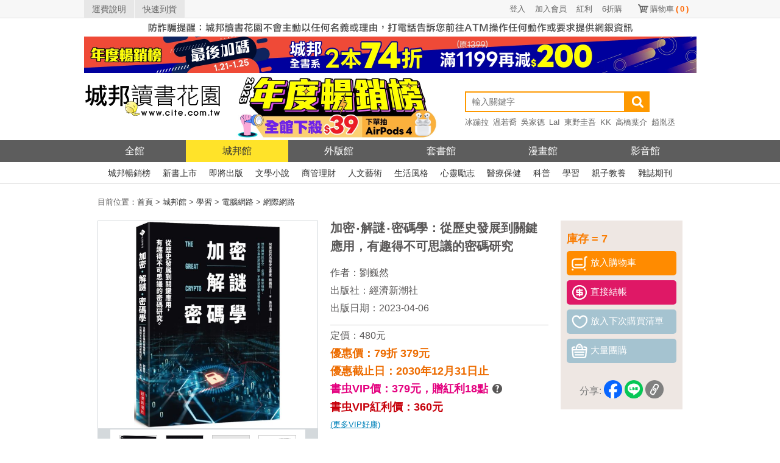

--- FILE ---
content_type: text/html; charset=UTF-8
request_url: http://www.cite.com.tw/book?id=95657
body_size: 20811
content:

<!doctype html>
<html lang="zh-TW">
<head>
    <meta charset="utf-8">
    <meta http-equiv="Content-Language" content="zh-tw">
    <!-- 使用最新版IE -->
    <meta http-equiv="X-UA-Compatible" content="IE=edge">
    <!-- 頁面描述 -->
    <title>加密‧解謎‧密碼學：從歷史發展到關鍵應用，有趣得不可思議的密碼研究-城邦讀書花園網路書店</title>
    <meta name="keywords"
          content="加密‧解謎‧密碼學：從歷史發展到關鍵應用，有趣得不可思議的密碼研究,劉巍然,經濟新潮社,讀書花園,城邦,網路書店,書,小說">
    <meta name="description" content="書名：加密‧解謎‧密碼學：從歷史發展到關鍵應用，有趣得不可思議的密碼研究，簡介：想保護資訊安全，必須了解密碼學。如果你喜歡解謎解鎖，更歡迎來到密碼學的世界！什麼是密碼？密碼是按照特定的法則編成，用於通訊的雙方轉換明文、密文的一種符號系統。作為一種資訊混淆的方法，加密的過程就是將可識別的資訊，變成不可識別的資訊。在密碼學中，加密前的原始資訊稱為明文（Plaintext），加密後的資訊稱為密文（Ciphertext）。把明文轉換為密文的過程稱為加密（Encrypt），把密文恢復成明文的過程稱為解密（Decrypt）。大部分的加密和解密過程都涉及一個只有加密／解密雙方才知道的祕密資訊。唯有掌握了這個祕密資訊，才能正確地解密密文。密碼學中將這個祕密資訊稱為金鑰（Key）。所謂破解，或稱密碼分析（Cryptanalysis），是指在不知道金鑰的情況下，從密文中得到與明文相關的一些資訊，恢復出一部分甚至是完整的明文。從人類的歷史來看，密碼最早是用於戰爭時的祕密通訊。出於保密的需求，每一場戰爭的背後，都有密碼的身影。可以說，密碼的戰爭決定了人類歷史的進展，而密碼學是保護資訊安全的最後防線。本書作者為密碼學博士、阿里巴巴集團數據技術及產品部高級安全專家，他從生活中的實例出發，深入淺出地引領讀者走進精彩的密碼世界。這本書會分享：從男女生互相告白的密碼信如何破解，到身分證號碼中隱藏的祕密，從古典密碼（西元前400年的古希臘時期開始）、電腦的編碼方式，到二次大戰時期德軍使用的恩尼格碼（Enigma）密碼，以及圖靈（Alan Turing）如何加以破解，一直到現代密碼學當中的公鑰加密、RSA數位簽章等等最新的進展。這些進展看似零碎，但其背後所蘊含的密碼設計者與破解者的思路演進，以及所蘊含的數學原理，就讓作者娓娓道來吧！......，作者：劉巍然，出版社：經濟新潮社，出版日期：2023-04-06">
    <meta name="viewport" content="width=device-width">
    <!-- html5 hack -->
    <!-- [if lt IE 9]>
    <script src="/javascripts/bower_components/html5shiv/dist/html5shiv.js"></script>
    <![endif] -->
    <meta property="og:site_name" content="城邦讀書花園">
    <meta property="og:title" content="加密‧解謎‧密碼學：從歷史發展到關鍵應用，有趣得不可思議的密碼研究">
    <meta property="og:description" content="書名：加密‧解謎‧密碼學：從歷史發展到關鍵應用，有趣得不可思議的密碼研究，簡介：想保護資訊安全，必須了解密碼學。如果你喜歡解謎解鎖，更歡迎來到密碼學的世界！什麼是密碼？密碼是按照特定的法則編成，用於通訊的雙方轉換明文、密文的一種符號系統。作為一種資訊混淆的方法，加密的過程就是將可識別的資訊，變成不可識別的資訊。在密碼學中，加密前的原始資訊稱為明文（Plaintext），加密後的資訊稱為密文（Ciphertext）。把明文轉換為密文的過程稱為加密（Encrypt），把密文恢復成明文的過程稱為解密（Decrypt）。大部分的加密和解密過程都涉及一個只有加密／解密雙方才知道的祕密資訊。唯有掌握了這個祕密資訊，才能正確地解密密文。密碼學中將這個祕密資訊稱為金鑰（Key）。所謂破解，或稱密碼分析（Cryptanalysis），是指在不知道金鑰的情況下，從密文中得到與明文相關的一些資訊，恢復出一部分甚至是完整的明文。從人類的歷史來看，密碼最早是用於戰爭時的祕密通訊。出於保密的需求，每一場戰爭的背後，都有密碼的身影。可以說，密碼的戰爭決定了人類歷史的進展，而密碼學是保護資訊安全的最後防線。本書作者為密碼學博士、阿里巴巴集團數據技術及產品部高級安全專家，他從生活中的實例出發，深入淺出地引領讀者走進精彩的密碼世界。這本書會分享：從男女生互相告白的密碼信如何破解，到身分證號碼中隱藏的祕密，從古典密碼（西元前400年的古希臘時期開始）、電腦的編碼方式，到二次大戰時期德軍使用的恩尼格碼（Enigma）密碼，以及圖靈（Alan Turing）如何加以破解，一直到現代密碼學當中的公鑰加密、RSA數位簽章等等最新的進展。這些進展看似零碎，但其背後所蘊含的密碼設計者與破解者的思路演進，以及所蘊含的數學原理，就讓作者娓娓道來吧！......，作者：劉巍然，出版社：經濟新潮社，出版日期：2023-04-06">
    <meta property="og:image" content="https://cdn.cite.com.tw/images/q/QD1042.jpg">
    <meta property="og:type" content="book">
    <meta property="books:isbn" content="9786267195239">
    <meta property="books:author" content="劉巍然">
    <meta property="books:release_date" content="2023-04-06">

    <link rel="canonical" href="https://www.cite.com.tw/book?id=95657"/>

    <!-- css -->
    <link href="/css/header/header.css?v=20260122" rel="stylesheet" type="text/css"/>
    <link href="/css/header/header_revision.css?v=20260122" rel="stylesheet" type="text/css"/>
    <link href="/stylesheets/book.css?v=20260122" rel="stylesheet" type="text/css"/>
    <link href="/stylesheets/magnific-popup.css?v=20260122" rel="stylesheet" type="text/css"/>
    <link href="/stylesheets/button.css?v=20260122" rel="stylesheet" type="text/css"/>
    <link href="/css/alerts/jquery.alerts.css?v=20260122" rel="stylesheet" type="text/css"/>

    <link href="/css/fontello/css/fontello.css" rel="stylesheet" type="text/css"/>
    <!-- javascript -->
        <script src="/javascripts/bower_components/jquery/jquery.min.js"></script>
    <script src="/javascripts/bower_components/jquery/jquery-migrate.min.js"></script>
    <script src="/javascripts/bower_components/magnific-popup/dist/jquery.magnific-popup.min.js" defer></script>
    <script src="/js/jquery.alerts.js" defer></script>
    <script src="/javascripts/shopping.js?v=20240913" defer></script>
    <!-- Google Tag Manager -->
    <script>(function(w,d,s,l,i){w[l]=w[l]||[];w[l].push({'gtm.start':
                new Date().getTime(),event:'gtm.js'});var f=d.getElementsByTagName(s)[0],
            j=d.createElement(s),dl=l!='dataLayer'?'&l='+l:'';j.async=true;j.src=
            'https://www.googletagmanager.com/gtm.js?id='+i+dl;f.parentNode.insertBefore(j,f);
        })(window,document,'script','dataLayer','GTM-KRXN2X6');</script>
    <!-- End Google Tag Manager -->
</head>
<body class="body body123">

<!--citeheader-->
<div class="citeHeader">
    <!--topnav-->
    <div class="citeTop">
        <div class="citeTopnav">
            <ul>
                <li class="topnavLeft"><a href="https://www.cite.com.tw/faq?page=3#308">運費說明</a></li>
                <li class="topnavLeft"><a href="https://www.cite.com.tw/rapid_arrival.php">快速到貨</a></li>
                <li class="topnavSc"><a href="https://www.cite.com.tw/shopping/mycart/cart">購物車<span>(<span
                                    id="card_item_num">0</span>)</span></a></li>

                <li class='topnavUser'><a href='https://www.cite.com.tw/member/member/login'>6折購</a></li><li class='topnavUser'><a href='https://www.cite.com.tw/member/member/login'>紅利</a></li><li class='topnavUser'><a href='https://www.cite.com.tw/member/member/signup'>加入會員</a></li><li class='topnavUser'><a href='https://www.cite.com.tw/member/member/login'>登入</a></li>                <div class="clear"></div>
            </ul>
        </div>
    </div>
    <!--topnav End-->

    <div class="activity02" style="margin-bottom: 0;">
        <a href="https://www.cite.com.tw/index_box/news/20201226_1" target="_blank" title="嚴防詐騙">
            <img src='/image/header_2017/bg/warn_1005x30_w.jpg' width='1005' height='30' alt='嚴防詐騙' border='0' /></a>
    </div>

    <!--banner-->
    <div class="activity02">
                <a href = "https://www.cite.com.tw/2025top"  target="_blank" title="年度暢榜展｜最後加碼">
                <img width="1005" height="60" src = "/image/banner_config/citebn_20260121.webp" alt="年度暢榜展｜最後加碼" /></a>
                </div>    <!--banner END-->

    <!--logo/activity-->
    <div class="citeMiddleArea ">
        <div class="citeMiddle">
            <!--logo-->
            <h1 class="citeLogo"><a href="https://www.cite.com.tw/" title="城邦讀書花園網路書店"><img
                            src="/image/header_2017/images/logo.png" width="225" height="105" alt="城邦讀書花園" title="城邦讀書花園網路書店"/></a></h1>
            <!--logo End-->

            <!--activity-->
            <div class="activity01">
                <a href = "https://www.cite.com.tw/2025top" target = "_blank">
                <img src = "/image/banner_config/2025top_20251201.webp" alt = "2025暢銷榜" width="380" height="105"/>
                </a>                <!--<a href="//www.cite.com.tw/102glory" target="_blank"><img
                            src="/image/header_2017/logo/102glory.png"
                            alt="activity"/></a>                -->
            </div>
            <!--activity End-->

            <!--Search-->
            <div class="searchArea">
                                <form name="form99" id="form99" method="get" action="https://www.cite.com.tw/search_result">
                    
                    <input type="search" name="keywords" class="search" placeholder="輸入關鍵字" autocomplete="on"
                           value=""/>
                    <input type="submit" class="searchBtn" value=""/>
                    <!-- <div class="searchsBtn"><a href="https://www.cite.com.tw/searchs" style="color: #FFFFFF;">進階搜尋</a></div>-->
                    <div class="clear"></div>
                </form>

                <!--hotSearch-->
                    <div class="hotSearch">
        <ul>
            <li><a href='https://www.cite.com.tw/publisher/authors/24620' title='冰蹦拉'>冰蹦拉</a></li><li><a href='https://www.cite.com.tw/book?id=106258' title='温若喬'>温若喬</a></li><li><a href='https://www.cite.com.tw/publisher/authors/25468' title='吳家德'>吳家德</a></li><li><a href='https://www.cite.com.tw/book_fair.php?caseno=A3B4C1872' title='LaI'>LaI</a></li><li><a href='https://www.cite.com.tw/book_fair.php?caseno=A3B4C3524&cast=11777#sidenav' title='東野圭吾'>東野圭吾</a></li><li><a href='https://www.cite.com.tw/publisher/authors/12931' title='KK'>KK</a></li><li><a href='https://www.cite.com.tw/book_fair?caseno=A3B4C3497' title='高橋葉介'>高橋葉介</a></li><li><a href='https://www.cite.com.tw/book?id=105610' title='趙胤丞'>趙胤丞</a></li><li><a href='https://www.cite.com.tw/publisher/authors/42533' title='簡立峰'>簡立峰</a></li><li><a href='https://www.cite.com.tw/publisher/authors/9929' title='井上雄彥'>井上雄彥</a></li><li><a href='https://www.cite.com.tw/book?id=105683' title='航海王'>航海王</a></li><li><a href='https://www.cite.com.tw/book?id=105767' title='NOMA'>NOMA</a></li><li><a href='https://www.cite.com.tw/2025top?ind=1' title='年度TOP'>年度TOP</a></li><li><a href='https://www.cite.com.tw/publisher/authors/25891' title='杉井光'>杉井光</a></li><li><a href='https://www.cite.com.tw/book?id=105590' title='鬧著玩'>鬧著玩</a></li><li><a href='https://www.cite.com.tw/publisher/authors/42875' title='晴夜'>晴夜</a></li><li><a href='https://www.cite.com.tw/book_fair?caseno=A3B4C5208' title='睡魔'>睡魔</a></li><li><a href='https://www.cite.com.tw/book_fair?caseno=A3B4C4681' title='張曼娟'>張曼娟</a></li><li><a href='https://www.cite.com.tw/book?id=105141' title='楊田林'>楊田林</a></li><li><a href='https://www.cite.com.tw/book?id=104574' title='李珠&#x73E2;'>李珠&#x73E2;</a></li><li><a href='https://www.cite.com.tw/book?id=85893' title='國寶'>國寶</a></li><li><a href='https://www.cite.com.tw/2025citevip?ind=69' title='親簽'>親簽</a></li><li><a href='https://www.cite.com.tw/book_fair?caseno=A3B4C3495' title='笭菁'>笭菁</a></li><li><a href='https://www.cite.com.tw/book_fair.php?caseno=A3B4C4349' title='布蘭登'>布蘭登</a></li><li><a href='https://www.cite.com.tw/book?id=105240' title='川普'>川普</a></li><li><a href='https://www.cite.com.tw/book?id=105257' title='施昇輝'>施昇輝</a></li><li><a href='https://www.cite.com.tw/book_fair.php?caseno=A3B4C3524&cast=11777#sidenav' title='東野圭吾'>東野圭吾</a></li><li><a href='https://www.cite.com.tw/publisher/authors/41606' title='洪建德'>洪建德</a></li><li><a href='https://www.cite.com.tw/book?id=99894' title='神經可塑性'>神經可塑性</a></li><li><a href='https://www.cite.com.tw/book_fair?caseno=A3B4C1872' title='原創'>原創</a></li><li><a href='https://www.cite.com.tw/publisher/authors/24679' title='蔡璧名'>蔡璧名</a></li><li><a href='https://www.cite.com.tw/book_fair.php?caseno=A3B4C2813' title='慶餘年'>慶餘年</a></li>        </ul>
    </div>
                <!--hotSearch End-->
            </div>
            <!--Search End-->

            <div class="clear"></div>
        </div>
    </div>
    <!--logo/activity End-->

    <!--citenav-->
    <div class="navArea">
        <ul class="citeNav">
    <li class="oHome"><a href="/" title="城邦讀書花園" class="">全館</a></li>
    <li><a href="/citelibrary" title="城邦館"
           class="on">城邦館</a></li>
    <li><a href="/uncite" title="外版館"
           class="">外版館</a></li>
    <li><a href="/caselibrary" title="套書館"
           class="">套書館</a></li>
    <li><a href="/comics" title="漫畫館"
           class="">漫畫館</a></li>
    <li><a href="/video" title="影音館"
           class="">影音館</a></li>
    <div class="clear"></div>
</ul>    </div>

    <div class="subnavArea">
        <!--城邦館-->
<ul class="citeSubnav">
    <li><a href="/bestseller/citelibrary/parade/hit-month" title="城邦暢銷榜">城邦暢銷榜</a></li>
    <li><a href="/bestseller/citelibrary/new/all" title="新書上市">新書上市</a></li>
    <li><a href="/bestseller/citelibrary/near/all" title="即將出版">即將出版</a></li>
    <li><a href="/citelibrary/category/131" title="文學小說">文學小說</a></li>
    <li><a href="/citelibrary/category/132" title="商管理財">商管理財</a></li>
    <li><a href="/citelibrary/category/136" title="人文藝術">人文藝術</a></li>
    <li><a href="/citelibrary/category/133" title="生活風格">生活風格</a></li>
    <li><a href="/citelibrary/category/189" title="心靈勵志">心靈勵志</a></li>
    <li><a href="/citelibrary/category/194" title="醫療保健">醫療保健</a></li>
    <li><a href="/citelibrary/category/201" title="科普">科普</a></li>
    <li><a href="/citelibrary/category/207" title="學習">學習</a></li>
    <li><a href="/citelibrary/category/128" title="親子教養">親子教養</a></li>
    <li><a href="/citelibrary/category/149" title="雜誌期刊">雜誌期刊</a></li>
    <!-- <li><a href="/citelibrary/category/326" title="有聲書/線上課程">有聲書/線上課程</a></li> -->
    <div class="clear"></div>
</ul>

    </div>
    <!--citenav End-->

    <div class="clear"></div>
</div>
<div id="content">
    <div class="font08" id="bread">
    目前位置：<a href="/"><span>首頁</span></a> > <a href='/citelibrary' itemprop='url'><span itemprop='title'>城邦館</span></a> > <a href='/citelibrary/category/207'><span>學習</span></a> > <a href='/citelibrary/category/207_213'><span>電腦網路</span></a> > <a href='/citelibrary/category/207_213_220'><span>網際網路</span></a></div>

<!-- JSON-LD BreadcrumbList-->
<script type="application/ld+json">
    {
        "@context": "http://schema.org",
        "@type": "BreadcrumbList",
        "itemListElement": [
            {"@type": "ListItem", "position": 1, "item": { "@id": "https://www.cite.com.tw", "name": "首頁" }},{"@type": "ListItem", "position": 2, "item": {"@id": "https://www.cite.com.tw/citelibrary", "name": "城邦館"}},{"@type": "ListItem", "position": 3, "item": {"@id": "https://www.cite.com.tw/citelibrary/category/207", "name": "學習"}},{"@type": "ListItem", "position": 4, "item": {"@id": "https://www.cite.com.tw/citelibrary/category/207_213", "name": "電腦網路"}},{"@type": "ListItem", "position": 5, "item": {"@id": "https://www.cite.com.tw/citelibrary/category/207_213_220", "name": "網際網路"}}        ]
    }




</script>    <div id="book_info">
    <div id="book_view_group">
                    <div id="book_view" >
                
                <img src="https://cdn.cite.com.tw/images/q/QD1042.jpg"
                     alt="加密‧解謎‧密碼學：從歷史發展到關鍵應用，有趣得不可思議的密碼研究"
                     onerror="this.src='/images/comming_soon_b.gif'" ></div>
                            <div id="pic_view">
                <div id="view_icon"><img src="/image/left_icon.gif" alt="left"></div>
                <div id="view_inner" class="popup-gallery">
                                            <a href="https://cdn.cite.com.tw/images/q/QD1042.jpg" title="加密‧解謎‧密碼學：從歷史發展到關鍵應用，有趣得不可思議的密碼研究"><img
                                    src="https://cdn.cite.com.tw/images/q/QD1042.jpg" alt="加密‧解謎‧密碼學：從歷史發展到關鍵應用，有趣得不可思議的密碼研究"
                                    class="pic gallery" onerror="this.src='/images/nocover-s.gif'"></a>
                                            <a href="https://cdn.cite.com.tw/upload/q/QD1042/5.jpg" title="加密‧解謎‧密碼學：從歷史發展到關鍵應用，有趣得不可思議的密碼研究"><img
                                    src="https://cdn.cite.com.tw/upload/q/QD1042/s/5.jpg" alt="加密‧解謎‧密碼學：從歷史發展到關鍵應用，有趣得不可思議的密碼研究"
                                    class="pic gallery" onerror="this.src='/images/nocover-s.gif'"></a>
                                            <a href="https://cdn.cite.com.tw/upload/q/QD1042/6.jpg" title="加密‧解謎‧密碼學：從歷史發展到關鍵應用，有趣得不可思議的密碼研究"><img
                                    src="https://cdn.cite.com.tw/upload/q/QD1042/s/6.jpg" alt="加密‧解謎‧密碼學：從歷史發展到關鍵應用，有趣得不可思議的密碼研究"
                                    class="pic gallery" onerror="this.src='/images/nocover-s.gif'"></a>
                                            <a href="https://cdn.cite.com.tw/upload/q/QD1042/7.jpg" title="加密‧解謎‧密碼學：從歷史發展到關鍵應用，有趣得不可思議的密碼研究"><img
                                    src="https://cdn.cite.com.tw/upload/q/QD1042/s/7.jpg" alt="加密‧解謎‧密碼學：從歷史發展到關鍵應用，有趣得不可思議的密碼研究"
                                    class="pic gallery" onerror="this.src='/images/nocover-s.gif'"></a>
                                            <a href="https://cdn.cite.com.tw/upload/q/QD1042/8.jpg" title="加密‧解謎‧密碼學：從歷史發展到關鍵應用，有趣得不可思議的密碼研究"><img
                                    src="https://cdn.cite.com.tw/upload/q/QD1042/s/8.jpg" alt="加密‧解謎‧密碼學：從歷史發展到關鍵應用，有趣得不可思議的密碼研究"
                                    class="pic gallery" onerror="this.src='/images/nocover-s.gif'"></a>
                                            <a href="https://cdn.cite.com.tw/upload/q/QD1042/9.jpg" title="加密‧解謎‧密碼學：從歷史發展到關鍵應用，有趣得不可思議的密碼研究"><img
                                    src="https://cdn.cite.com.tw/upload/q/QD1042/s/9.jpg" alt="加密‧解謎‧密碼學：從歷史發展到關鍵應用，有趣得不可思議的密碼研究"
                                    class="pic gallery" onerror="this.src='/images/nocover-s.gif'"></a>
                                            <a href="https://cdn.cite.com.tw/upload/q/QD1042/10.jpg" title="加密‧解謎‧密碼學：從歷史發展到關鍵應用，有趣得不可思議的密碼研究"><img
                                    src="https://cdn.cite.com.tw/upload/q/QD1042/s/10.jpg" alt="加密‧解謎‧密碼學：從歷史發展到關鍵應用，有趣得不可思議的密碼研究"
                                    class="pic gallery" onerror="this.src='/images/nocover-s.gif'"></a>
                                            <a href="https://cdn.cite.com.tw/upload/q/QD1042/11.jpg" title="加密‧解謎‧密碼學：從歷史發展到關鍵應用，有趣得不可思議的密碼研究"><img
                                    src="https://cdn.cite.com.tw/upload/q/QD1042/s/11.jpg" alt="加密‧解謎‧密碼學：從歷史發展到關鍵應用，有趣得不可思議的密碼研究"
                                    class="pic gallery" onerror="this.src='/images/nocover-s.gif'"></a>
                                            <a href="https://cdn.cite.com.tw/upload/q/QD1042/12.jpg" title="加密‧解謎‧密碼學：從歷史發展到關鍵應用，有趣得不可思議的密碼研究"><img
                                    src="https://cdn.cite.com.tw/upload/q/QD1042/s/12.jpg" alt="加密‧解謎‧密碼學：從歷史發展到關鍵應用，有趣得不可思議的密碼研究"
                                    class="pic gallery" onerror="this.src='/images/nocover-s.gif'"></a>
                                            <a href="https://cdn.cite.com.tw/upload/q/QD1042/13.jpg" title="加密‧解謎‧密碼學：從歷史發展到關鍵應用，有趣得不可思議的密碼研究"><img
                                    src="https://cdn.cite.com.tw/upload/q/QD1042/s/13.jpg" alt="加密‧解謎‧密碼學：從歷史發展到關鍵應用，有趣得不可思議的密碼研究"
                                    class="pic gallery" onerror="this.src='/images/nocover-s.gif'"></a>
                                            <a href="https://cdn.cite.com.tw/upload/q/QD1042/14.jpg" title="加密‧解謎‧密碼學：從歷史發展到關鍵應用，有趣得不可思議的密碼研究"><img
                                    src="https://cdn.cite.com.tw/upload/q/QD1042/s/14.jpg" alt="加密‧解謎‧密碼學：從歷史發展到關鍵應用，有趣得不可思議的密碼研究"
                                    class="pic gallery" onerror="this.src='/images/nocover-s.gif'"></a>
                                            <a href="https://cdn.cite.com.tw/upload/q/QD1042/15.jpg" title="加密‧解謎‧密碼學：從歷史發展到關鍵應用，有趣得不可思議的密碼研究"><img
                                    src="https://cdn.cite.com.tw/upload/q/QD1042/s/15.jpg" alt="加密‧解謎‧密碼學：從歷史發展到關鍵應用，有趣得不可思議的密碼研究"
                                    class="pic gallery" onerror="this.src='/images/nocover-s.gif'"></a>
                                    </div>
                <div id="view_icon"><img src="/image/right_icon.gif" alt="right"></div>
            </div>
            </div>
    <div id="buy_group">        <ul>
                            <li class="font01">庫存 = 7</li>
                        <li><div id="cartBtn_95657" class="button02" onclick="buyBook('95657','6AA4A')" style="cursor: pointer;"><img src="/image/icon01.png" alt="放入購物車"><span>放入購物車</span></div>
        <div class="button04" onclick="buyBook('95657','6AA4A', true)" style="cursor: pointer;margin:8px 0 0 0"><img src="/image/icon04.png" alt="直接結帳"><span>直接結帳</span></div></li>
                            <li><div id="nextBuyBtn_95657" class="button01" onclick="next_buy_book('95657');" style="cursor: pointer;"><img src="/image/icon02.png" alt="放入下次購買清單"><span>放入下次購買清單</span></div></li>
                <li>
                    <div class="button01" style="cursor: pointer;"><a href="/group_buy"><img
                                    src="/image/icon03.png" alt="大量團購"><span>大量團購</span></a></div>
                </li>
                        <li class="social">
                <span class="share-text" style="color: #808080">分享:</span>
<!--                <span style="margin-right:2px;" class="share_by_fb"><img src="/image/fb_icon.png" alt="fb_icon"/></span>-->
                <a href="https://www.facebook.com/dialog/share?app_id=361067727325965&display=popup&href=https://www.cite.com.tw/book?id=95657&redirect_uri=https://www.cite.com.tw/book?id=95657"
                   onclick="javascript:window.open(this.href, '', 'menubar=no,toolbar=no,resizable=yes,scrollbars=yes,height=600,width=600');return false;"><img
                            src="/image/btn_share_fb.png" height='30' alt="fb_icon"/></a>
                            <a href='javascript: void(window.open(&apos;https://lineit.line.me/share/ui?url=&apos; .concat(encodeURIComponent(location.href)) ));' title='分享給 LINE 好友'><img alt='分享給LINE好友 !' height='30' src='/image/btn_share_line.png' alt='line_icon'/></a>
                            <a href='javascript: copylink();' title='copylink'><img alt='複製連結' height='30' src='/image/btn_share_link.png' alt='link_icon'/></a>
            </li>
            <li style="text-align: center">
                <!--                <img id="qrcode" src="//chart.apis.google.com/chart?cht=qr&chl=-->
                <!--&chs=120x120" />-->
<!--            </li>-->
        </ul>
        <span class="font04"  id='copylink_tips' style='display:none' >連結已複製</span>
    </div>
    <div id="book">
        <ul>
            <li><h1 class="bookname">加密‧解謎‧密碼學：從歷史發展到關鍵應用，有趣得不可思議的密碼研究</h1></li>
                            <li class="font06">作者：<a href='/publisher/authors/39133' class='font06'>劉巍然</a></li>
                                            <li class="font06">出版社：<a href="/publisher/about/18"
                                              class="font06">經濟新潮社</a></li>
                                            <li class="font06">出版日期：2023-04-06</li>
                        <li class="line"></li>
            <li class="font06">定價：480元
            </li>
                                                    <li class="font02">優惠價：79折 379元
                </li>
                                        <li class="font02" id="act_A3B4C">優惠截止日：2030年12月31日止                </li>
                                        <li>
                    <span class="font12">書虫VIP價：379元，</span><span
                            class="font12">贈紅利18點</span>
                    <span class="box" onmouseover="boxOver();" onmouseout="boxOut();">
                        <span class="font06 icon-help-circled-2" style="cursor: pointer;"></span>
                        <span id="tips">
                            活動贈點另計
                            <br>
                            可免費兌換好書
                        </span>
                    </span>
<!--                    <span class="font17">(結帳金額為準)</span>-->
                </li>
                <li class="font10">書虫VIP紅利價：360元</li>
                <li>
                    <a href="https://www.cite.com.tw/member/" target="_blank">
                        <span class="font13">(更多VIP好康)</span>
                    </a>
                </li>
                                                                    </ul>
    </div>
    <div class="clear"></div>
</div>
<style>
    .box{
        position: relative;
    }
    #tips{
        display: none;
        position: absolute;
        top: 5px;
        left: 25px;
        color: white;
        font-size: .8em;
        background: #565655;
        padding: 5px;
        border-radius: 5px;
        width:100px;
        text-align:center;
    }
</style>

<script>
    function copylink(){
        navigator.clipboard.writeText(window.location.href);
        document.getElementById("copylink_tips").style.display="inline-block";
        var timeoutID = window.setTimeout((() =>  document.getElementById("copylink_tips").style.display="none" ), 2000);
    }
    function boxOver(){
        document.getElementById("tips").style.display="inline-block";
    }
    function boxOut(){
        document.getElementById("tips").style.display="none";
    }
</script>        <div class="group">
    <div class="title"><span class="font02">本書適用活動</span></div>
    <div class="inner">
        <span class="font04"><a href="/2025top?ind=9#nav"
                                class="mediumslateblue">年度暢銷榜／城邦TOP 1000強</a></span>

        
        <!-- JSON-LD SaleEvent -->
        <script type="application/ld+json">
        {
            "@context": "http://schema.org/",
            "@type": "SaleEvent",
            "url": "https://www.cite.com.tw/2025top?ind=9#nav",
            "name": "年度暢銷榜／城邦TOP 1000強",
            "description": "年度暢銷榜／城邦TOP 1000強",
            "startDate": "2025-12-01",
            "endDate": "2026-01-25",
            "location": {
               "@type": "Place",
               "name": "城邦讀書花園",
                "address": {
                  "@type": "PostalAddress"

                }
            }
        }

        </script>

        <div class="cover_box">
                            <div class="cover">
                    <a href='/book?id=98438'><img
                                src="https://cdn.cite.com.tw/thumbs/FQ1083.jpg" width="100"
                                height="140" alt="鍛鍊問題解決力！演算法與資料結構應用全圖解"
                                onerror="this.src='/images/nocover-s.gif'"></a>

                    <div class="name"><a
                                href='/book?id=98438'>鍛鍊問題解決力！演算法與資料結構應用全圖解</a></div>
                </div>
                            <div class="cover">
                    <a href='/book?id=95280'><img
                                src="https://cdn.cite.com.tw/thumbs/2AE046.jpg" width="100"
                                height="140" alt="Word、Excel、PowerPoint 強效精攻500招 （附贈爆量密技別冊）"
                                onerror="this.src='/images/nocover-s.gif'"></a>

                    <div class="name"><a
                                href='/book?id=95280'>Word、Excel、PowerPoint 強效精攻500招 （附贈爆量密技別冊）</a></div>
                </div>
                            <div class="cover">
                    <a href='/book?id=91341'><img
                                src="https://cdn.cite.com.tw/thumbs/SPB8A000079.jpg" width="100"
                                height="140" alt="Minecraft DIY大事典：我的世界地底大冒險，目標打倒終界龍！"
                                onerror="this.src='/images/nocover-s.gif'"></a>

                    <div class="name"><a
                                href='/book?id=91341'>Minecraft DIY大事典：我的世界地底大冒險，目標打倒終界龍！</a></div>
                </div>
                            <div class="cover">
                    <a href='/book?id=93913'><img
                                src="https://cdn.cite.com.tw/thumbs/SPB8A000096.jpg" width="100"
                                height="140" alt="自動設計的最高境界！Minecraft紅石機關陸海空大進擊！"
                                onerror="this.src='/images/nocover-s.gif'"></a>

                    <div class="name"><a
                                href='/book?id=93913'>自動設計的最高境界！Minecraft紅石機關陸海空大進擊！</a></div>
                </div>
                            <div class="cover">
                    <a href='/book?id=90521'><img
                                src="https://cdn.cite.com.tw/thumbs/SPB8A000074.jpg" width="100"
                                height="140" alt="擺脫新手趁現在！Minecraft 2022達人指導打好基底實戰570+招"
                                onerror="this.src='/images/nocover-s.gif'"></a>

                    <div class="name"><a
                                href='/book?id=90521'>擺脫新手趁現在！Minecraft 2022達人指導打好基底實戰570+招</a></div>
                </div>
                            <div class="cover">
                    <a href='/book?id=99172'><img
                                src="https://cdn.cite.com.tw/thumbs/1BC623X.jpg" width="100"
                                height="140" alt="吸英大法：教你1小時背400個英文單字【暢銷紀念版】"
                                onerror="this.src='/images/nocover-s.gif'"></a>

                    <div class="name"><a
                                href='/book?id=99172'>吸英大法：教你1小時背400個英文單字【暢銷紀念版】</a></div>
                </div>
                            <div class="cover">
                    <a href='/book?id=98418'><img
                                src="https://cdn.cite.com.tw/thumbs/2AC727.jpg" width="100"
                                height="140" alt="Excel高效短技巧職場應用攻略：行動辦公X報表設計X數據分析X公式函數，縮時工作神技243招"
                                onerror="this.src='/images/nocover-s.gif'"></a>

                    <div class="name"><a
                                href='/book?id=98418'>Excel高效短技巧職場應用攻略：行動辦公X報表設計X數據分析X公式函數，縮時工作神技243招</a></div>
                </div>
                    </div>
        <div class="line_dashed"></div>
        <div class="other_activity">
            <ul>
                <li><a href='/book_fair?caseno=A3B4C0004' class='mediumslateblue'>【百大暢銷書75折起】挑起你的求知欲，滿足閱讀癮！</a></li>
                    <!-- JSON-LD SaleEvent -->
                    <script type="application/ld+json">
                    {
                        "@context": "http://schema.org/",
                        "@type": "SaleEvent",
                        "url": "https://www.cite.com.tw/book_fair?caseno=A3B4C0004",
                        "name": "【百大暢銷書75折起】挑起你的求知欲，滿足閱讀癮！",
                        "description": "【百大暢銷書75折起】挑起你的求知欲，滿足閱讀癮！",
                        "startDate": "2019-01-01",
                        "endDate": "2030-12-31",
                        "location": {
                           "@type": "Place",
                           "name": "城邦讀書花園",
                            "address": {
                              "@type": "PostalAddress"
                            }
                        }
                    }

                    </script>
                            </ul>
        </div>
    </div>
</div>        <div class="right_group">
        <div id="categoryParade" class="rightBlock">
    <div class="title"><span class="font02">分類排行</span></div>
    <div class="inner">
        <ul>
                            <li>
                    <a href="/book?id=104549">Let‘s Go！有感筆電從不會缺席的120款Roblox最極限遊戲</a><br/>

                    <div class="cover2">
                        <a href="/book?id=104549"><img
                                src="https://cdn.cite.com.tw/thumbs/SPB8A000156.jpg"
                                width="100" height="140" onerror="this.src='/images/nocover-s.gif'"
                                alt="Let‘s Go！有感筆電從不會缺席的120款Roblox最極限遊戲"></a>
                    </div>
                </li>
                            <li>
                    <a href="/book?id=96512">這次不遲到！有感筆電超激推100款ROBLOX絕讚遊戲</a><br/>

                    <div class="cover2">
                        <a href="/book?id=96512"><img
                                src="https://cdn.cite.com.tw/thumbs/SPB8A000105.jpg"
                                width="100" height="140" onerror="this.src='/images/nocover-s.gif'"
                                alt="這次不遲到！有感筆電超激推100款ROBLOX絕讚遊戲"></a>
                    </div>
                </li>
                            <li>
                    <a href="/book?id=101983">阿斯asu大探險！Minecraft突變怪物圖鑑大百科</a><br/>

                    <div class="cover2">
                        <a href="/book?id=101983"><img
                                src="https://cdn.cite.com.tw/thumbs/SPB8A000133.jpg"
                                width="100" height="140" onerror="this.src='/images/nocover-s.gif'"
                                alt="阿斯asu大探險！Minecraft突變怪物圖鑑大百科"></a>
                    </div>
                </li>
                            <li>
                    <a href="/book?id=95544">邊做邊玩邊學速成攻略！Roblox遊戲設計大全</a><br/>

                    <div class="cover2">
                        <a href="/book?id=95544"><img
                                src="https://cdn.cite.com.tw/thumbs/SPB8A000102.jpg"
                                width="100" height="140" onerror="this.src='/images/nocover-s.gif'"
                                alt="邊做邊玩邊學速成攻略！Roblox遊戲設計大全"></a>
                    </div>
                </li>
                            <li>
                    <a href="/book?id=102958">華麗建物秒蓋！工匠級Minecraft 3分鐘建築超速成-內裝、庭園、紅石機關和載具技法公開！</a><br/>

                    <div class="cover2">
                        <a href="/book?id=102958"><img
                                src="https://cdn.cite.com.tw/thumbs/SPB8A000140.jpg"
                                width="100" height="140" onerror="this.src='/images/nocover-s.gif'"
                                alt="華麗建物秒蓋！工匠級Minecraft 3分鐘建築超速成-內裝、庭園、紅石機關和載具技法公開！"></a>
                    </div>
                </li>
                            <li>
                    <a href="/book?id=101654">holo英語聽力學習 hololive English -Myth-的異世界大冒險 跟hololive一起學習英語會話！</a><br/>

                    <div class="cover2">
                        <a href="/book?id=101654"><img
                                src="https://cdn.cite.com.tw/thumbs/SPB7P000042.jpg"
                                width="100" height="140" onerror="this.src='/images/nocover-s.gif'"
                                alt="holo英語聽力學習 hololive English -Myth-的異世界大冒險 跟hololive一起學習英語會話！"></a>
                    </div>
                </li>
                            <li>
                    <a href="/book?id=96681">生存、建築、紅石等Minecraft攻略大補帖最新版</a><br/>

                    <div class="cover2">
                        <a href="/book?id=96681"><img
                                src="https://cdn.cite.com.tw/thumbs/SPB8A000103.jpg"
                                width="100" height="140" onerror="this.src='/images/nocover-s.gif'"
                                alt="生存、建築、紅石等Minecraft攻略大補帖最新版"></a>
                    </div>
                </li>
                            <li>
                    <a href="/book?id=104956">當個Roblox創世神：輕鬆做出螢幕那端的宇宙</a><br/>

                    <div class="cover2">
                        <a href="/book?id=104956"><img
                                src="https://cdn.cite.com.tw/thumbs/SPB8A000160.jpg"
                                width="100" height="140" onerror="this.src='/images/nocover-s.gif'"
                                alt="當個Roblox創世神：輕鬆做出螢幕那端的宇宙"></a>
                    </div>
                </li>
                            <li>
                    <a href="/book?id=101297">我想要變強!!Minecraft Switch版金牌攻略大滿貫</a><br/>

                    <div class="cover2">
                        <a href="/book?id=101297"><img
                                src="https://cdn.cite.com.tw/thumbs/SPB8A000130.jpg"
                                width="100" height="140" onerror="this.src='/images/nocover-s.gif'"
                                alt="我想要變強!!Minecraft Switch版金牌攻略大滿貫"></a>
                    </div>
                </li>
                            <li>
                    <a href="/book?id=101050">我的Minecraft DIY大事典：1.20+1.21棘巧試煉最新攻略</a><br/>

                    <div class="cover2">
                        <a href="/book?id=101050"><img
                                src="https://cdn.cite.com.tw/thumbs/SPB8A000127.jpg"
                                width="100" height="140" onerror="this.src='/images/nocover-s.gif'"
                                alt="我的Minecraft DIY大事典：1.20+1.21棘巧試煉最新攻略"></a>
                    </div>
                </li>
                    </ul>
    </div>

        <div class="open">
        <a href='/bestseller/index/parade/week/207' class="font15">more<img
                src="/image/more_icon.png" alt="more_icon" class="more_icon"/></a>
    </div>
        <div class="clear"></div>
</div>                    </div>
        <div class="left_group bookInfoFontLevelS" id="bookInfo">
        <div class="left_group_title">
            <a href='#description' data-anchor='description' class='font07'>內容簡介</a> | <a href='#index' data-anchor='index' class='font07'>目錄</a> | <a href='#probation' data-anchor='probation' class='font07'>內文試閱</a> | <a href='#promote' data-anchor='promote' class='font07'>延伸內容</a> | <a href='#authors' data-anchor='authors' class='font07'>作者資料</a> | <a href='#basic' data-anchor='basic' class='font07'>基本資料</a>            <ul>
                <li><a href='#small' data-size='bookInfoFontLevelS'><img src="/image/s01.gif" width="20" height="21"
                                                                         alt="small"/></a>
                </li>
                <li><a href='#medium' data-size='bookInfoFontLevelM'><img src="/image/m.gif" width="20" height="21"
                                                                          alt="medium"/></a>
                </li>
                <li><a href='#large' data-size='bookInfoFontLevelL'><img src="/image/b.gif" width="20" height="21"
                                                                         alt="large"/></a></li>
            </ul>
        </div>
                    <div class="left_block" id="description">
                <div class="title"><h2 class="font02">內容簡介</h2></div>
                <div class="inner limitHeight">
                    <div class="font08 pre-wrap"><span class="bookcard">想保護資訊安全，必須了解密碼學。
如果你喜歡解謎解鎖，更歡迎來到密碼學的世界！</span>

什麼是密碼？

密碼是按照特定的法則編成，用於通訊的雙方轉換明文、密文的一種符號系統。作為一種資訊混淆的方法，加密的過程就是將可識別的資訊，變成不可識別的資訊。

在密碼學中，加密前的原始資訊稱為明文（Plaintext），加密後的資訊稱為密文（Ciphertext）。把明文轉換為密文的過程稱為加密（Encrypt），把密文恢復成明文的過程稱為解密（Decrypt）。大部分的加密和解密過程都涉及一個只有加密／解密雙方才知道的祕密資訊。唯有掌握了這個祕密資訊，才能正確地解密密文。密碼學中將這個祕密資訊稱為金鑰（Key）。所謂破解，或稱密碼分析（Cryptanalysis），是指在不知道金鑰的情況下，從密文中得到與明文相關的一些資訊，恢復出一部分甚至是完整的明文。

從人類的歷史來看，密碼最早是用於戰爭時的祕密通訊。出於保密的需求，每一場戰爭的背後，都有密碼的身影。可以說，密碼的戰爭決定了人類歷史的進展，而密碼學是保護資訊安全的最後防線。

本書作者為密碼學博士、阿里巴巴集團數據技術及產品部高級安全專家，他從生活中的實例出發，深入淺出地引領讀者走進精彩的密碼世界。

這本書會分享：從男女生互相告白的密碼信如何破解，到身分證號碼中隱藏的祕密，從古典密碼（西元前400年的古希臘時期開始）、電腦的編碼方式，到二次大戰時期德軍使用的恩尼格碼（Enigma）密碼，以及圖靈（Alan Turing）如何加以破解，一直到現代密碼學當中的公鑰加密、RSA數位簽章等等最新的進展。

這些進展看似零碎，但其背後所蘊含的密碼設計者與破解者的思路演進，以及所蘊含的數學原理，就讓作者娓娓道來吧！

密碼與我們的日常生活密切相關，資安的基本素養，也必須從了解密碼學開始。當然了，加密和解謎永遠是最原始、最刺激的遊戲！

本書特色：

1.深入淺出、循序漸進，一般中學的數學程度就能理解的密碼學。非常燒腦，但也有滿滿的收穫！

2.密碼學的一小步，資訊安全的一大步。密碼，幾乎遍及通訊領域的每一個角落，密碼安全也關係到現代生活的各個層面——數據速朽，唯安全永恆。

3.如果你充滿好奇心、喜歡解謎解鎖，歡迎來到密碼學的世界。如果你是資安領域的學習者，可以快速找到未來行業的發展方向，少走點冤枉路。如果你關心個人隱私，也可以了解守護每個人安全的密碼之奧祕。</div>
                </div>
                <div class="open"><a class="font15">展開<img src="/image/down_icon.png" class="down_icon" alt="展開"/></a>
                </div>
                <div class="close"><a class="font15">收合<img src="/image/up_icon.png" class="up_icon" alt="收合"/></a></div>
            </div>
                            <div class="left_block" id="index">
                <div class="title"><h2 class="font02">目錄</h2></div>
                <div class="inner limitHeight">
                    <div class="font08 pre-wrap">自序

01
「只要解出來，算你了不起」 
古典密碼：高手過招的智慧博弈

1.1 換種表示：編碼 16

1.1.1　最初的編碼：摩斯電碼 18

1.1.2　摩斯電碼的困境 24

1.1.3　博多碼與ASCII碼 29

1.1.4　琳琅滿目的各國編碼標準 36

1.1.5　Unicode與UTF 38

1.1.6　Base16、Base32與Base64  41

 

1.2 換個位置：移位密碼 45

1.2.1　移位密碼的起源：斯巴達密碼棒 45

1.2.2　柵欄密碼 47

1.2.3　帶金鑰的柵欄移位密碼 50

1.2.4　其他移位密碼 53

1.2.5　知乎上的移位密碼破解實例 55

 

1.3 換種符號：代換密碼 59

1.3.1　代換密碼的起源：凱撒密碼 59

1.3.2　簡單的代換密碼 61

1.3.3　複雜的代換密碼 65

1.3.4　將字母代換成符號 68

1.3.5　代換密碼的安全性 72

 

1.4 密碼吧神帖的破解 78

1.4.1　第一層密碼：摩斯電碼 78

1.4.2　第二層密碼：手機鍵盤代換密碼 78

1.4.3　第三層密碼：電腦鍵盤代換密碼 80

1.4.4　第四層和第五層密碼：格柵密碼與字母逆序 81

 

02
「今天有小雨，無特殊情況」 
戰爭密碼：生死攸關的較量

2.1 將古典進行到底：第一次世界大戰中的密碼 92

2.1.1　齊默曼電報 92

2.1.2　ADFGX密碼 96

2.1.3　ADFGVX密碼 99

 

2.2 維吉尼亞密碼：安全密碼設計的思路源泉 102

2.2.1　維吉尼亞密碼的發明史 102

2.2.2　維吉尼亞密碼的缺陷 107

2.2.3　維吉尼亞密碼的破解 110

2.2.4　《消失》：不能用頻率分析法攻擊的文本 115

 

2.3 恩尼格瑪機：第二次世界大戰德軍的密碼 119

2.3.1　恩尼格瑪機的核心：轉子 119

2.3.2　恩尼格瑪機的組成和使用方法 125

2.3.3　恩尼格瑪機的工作原理 128

2.3.4　恩尼格瑪機的破解方法 136

 

03
「曾愛理不理，現高攀不起」
數論基礎：密碼背後的數學原理

3.1 質數的定義：整數之間的整除關係 154

3.1.1　最簡單的運算：加、減、乘、除 154

3.1.2　加、減、乘、除引發的兩次數學危機 158

3.1.3　質數的定義 164

3.1.4　哥德巴赫猜想 164

 

3.2 質數的性質 170

3.2.1　質數的分布 171

3.2.2　質數螺旋與孿生質數 172

3.2.3　質數的判定 178

3.2.4　最大公因數及其應用 183

 

3.3 同餘算數及其性質 186

3.3.1　同餘算數 186

3.3.2　模數為2的同餘算數：電腦的基礎 187

3.3.3　模數為N的同餘算數：奇妙的互質 193

3.3.4　模數為p的同餘算數：單純許多 199

3.3.5　看似簡單卻如此困難：整數分解問題與離散對數問題 201

 

3.4 身份證號碼中隱藏的數學玄機 209

3.4.1　身份證號碼的出生日期碼擴展 209

3.4.2　身份證號碼的校驗方法 212

3.4.3　身份證校驗碼所蘊含的數學原理 218

3.4.4　有關身份證號碼的擴展問題 221

 

04
「你說你能破解，你行你上呀」 
安全密碼：守護數據的科學方法 

4.1 「誰來都沒用，上帝也不行」：對稱密碼 230

4.1.1　對稱密碼的基本概念 230

4.1.2　避免金鑰重複使用的另一種加密構想：滾動金鑰 234

4.1.3　一次一密：從看似不可破解到可證明不可破解 239

4.1.4　完備保密性的缺陷與計算安全性 246

4.1.5　實現計算安全性：DES與AES 248

 

4.2 「給我保險箱，放好撞上門」：公開金鑰密碼 253

4.2.1　信件安全傳遞問題 254

4.2.2　狄菲—赫爾曼金鑰協商協定 259

4.2.3　狄菲與赫爾曼的好幫手默克 265

4.2.4　撞門的保險箱：公開金鑰加密 271

4.2.5　RSA公鑰加密方案與ElGamal公鑰加密方案 273

 

4.3 「鑰匙防調包，本人簽個字」：數位簽章 278

4.3.1　威力十足的中間人攻擊 279

4.3.2　防止鑰匙或保險箱調包的數位簽章 282

4.3.3　RSA數位簽章方案 286

 

4.4  RSA的破解之道 291

4.4.1　質數選得足夠大，合數的質因數分解難度並不一定大 293

4.4.2　在使用RSA時，永遠不要使用相同的合數 295

4.4.3　公鑰和私鑰都不能選得特別小 296

4.4.4　RSA中的其他安全問題 298

 

後記 303
專有名詞、人名一覽表 305</div>
                </div>
                <div class="open"><a class="font15">展開<img src="/image/down_icon.png" class="down_icon" alt="展開"/></a>
                </div>
                <div class="close"><a class="font15">收合<img src="/image/up_icon.png" class="up_icon" alt="收合"/></a></div>
            </div>
                                            <div class="left_block" id="probation">
                <div class="title"><h2 class="font02">內文試閱</h2></div>
                <div class="inner limitHeight">
                    <div class="font08 pre-wrap">01
「只要解出來，算你了不起」
古典密碼：高手過招的智慧博弈


2009年1月23日，農曆臘月二十八，正當網友們準備迎接春節的到來時，一位暱稱為「HighnessC」的網友於淩晨4時12分在百度「密碼吧」發布了一個帖子：

最近和一個心儀的女生告白，
誰知道她給了我一個摩斯密碼，說解出來了才答應和我約會。
可是我用盡了所有方法都解不開這個密碼。好鬱悶啊。只能向你們求救了。
****- / *---- / ----* / ****- / ****- / *---- / ---** / *---- / ****- / *---- / -**** /
***-- / ****- / *---- / ----* / **--- / -**** / **--- / **--- / ***-- / --*** / ****- /
她唯一給我的提示就是，這是個5層加密的密碼……
也就是說要破解了5層密碼才是答案……
好鬱悶啊……
救救我啊……

求助帖很快得到了網友的熱烈回應。一段時間後，網友很快分成了兩派。一部分網友的態度很悲觀，在回帖中無奈地表示「5層基本沒救了，節哀吧」。另一派網友準備迎難而上，嘗試破解這個「基本沒救」的密碼。很快，網友「PorscheL」於4時57分在6樓回帖，表示第1層密碼已經解開。但是，後面4層密碼的破解似乎困難重重，進度暫時陷入停滯狀態。
12時24分，樓主「HighnessC」從心儀的女生那裡得到了一些提示，他在12樓發帖稱：

經過昨天一晚的奮鬥，
我還是破解不了。
不過今天我死磨她，叫她給提示，她說中間有一個步驟是「替代密碼」，而密碼表則是我們人類每天都可能用到的東西。
我會再多套一點資訊的……
希望大大幫忙解答啊……
畢竟我也希望不要她親口說出這個密碼的答案……

這個提示為密碼的破解帶來了巨大的幫助。16時45分，網友「片翌天使」沿著38樓網友「幻之皮卡丘」提供的思路，於83樓成功解開了第2層密碼；17時9分，網友「巨蟹座的傳說」於93樓提供了解開第3層密碼的思路；18時39分，網友「片翌天使」於158樓宣布密碼已經完全破解，並稱「樓主你好幸福哦」；20時02分，網友「片翌天使」於207樓整合了完整的解密步驟，公布了密碼破解結果。至此，經過14個小時的努力，這個5層加密的密碼終於被破解！破解結果也是皆大歡喜，密碼吧的網友見證了他們的愛情。衷心希望這一對情侶能夠在網友的見證下走到一起，共度美好的未來。

樓主「HighnessC」曾在帖子中表示，給他出這道題的女生很喜歡古典密碼。那麼古典密碼是什麼？如何破解這個5層加密的古典密碼？這個5層加密的古典密碼中又蘊含著怎樣的歷史故事呢？

歷史上，密碼設計者和密碼破譯者曾進行過曠日持久的鬥爭。電腦誕生之前，密碼設計者用自己的聰明才智設計出了很多看似牢不可破的密碼。然而，這些密碼設計思想的背後並沒有堅實的理論基礎。在大多數情況下，密碼破譯者都能在鬥爭中大獲全勝，把這些密碼完美破解。根據這些相對簡單、但無堅實理論基礎支撐的設計思想所建構出的密碼，被稱為古典密碼（Classical Cryptography）。

電腦誕生之後，密碼設計者在數學與電腦科學領域逐漸找到了設計密碼的理論依據，最終設計出了一系列真正難以被破解的密碼。這類依據堅實理論基礎而設計出的密碼被稱為現代密碼（Modern Cryptography）。借助數學與電腦科學的強大武器，密碼設計者終於柳暗花明，在與密碼破譯者的鬥爭中打了個漂亮的勝仗。

雖然在現代通訊領域中，已不再使用古典密碼，但不能否認古典密碼在密碼學發展史上的重要作用。本章將細數古典密碼的歷史故事，為讀者拆解密碼設計者和密碼破譯者在密碼戰爭中的各種招數。在了解古典密碼的原理和設計思想後，本章將回顧網友「片翌天使」對5層密碼的破解過程，重溫誕生於「密碼吧」的愛情故事。了解了常用的古典密碼後，各位也可以建構屬於自己的密碼，用這種特殊的方式向心儀的人傳達心意。

在開啟古典密碼之旅前，首先要了解另一個概念：編碼（Code）。編碼看似密碼，但嚴格來說並不是密碼。編碼的根本目的是尋找一種方式，通過電報、電台、網路等傳輸媒介進行遠距離通訊。因此，可以把編碼看成是機器之間互相交流的「機器語言」。所謂編碼過程（Encode），就是把人類語言翻譯成機器語言。與編碼過程對應的解碼過程（Decode），就是把機器語言翻譯成人類語言。知乎上有很多利用編碼作為密碼的例子。對於這類「密碼」，只要知道編碼和解碼方式，就很容易恢復隱藏於其中的資訊。</div>
                </div>
                <div class="open"><a class="font15">展開<img src="/image/down_icon.png" class="down_icon" alt="展開"/></a>
                </div>
                <div class="close"><a class="font15">收合<img src="/image/up_icon.png" class="up_icon" alt="收合"/></a></div>
            </div>
                            <div class="left_block" id="promote">
                <div class="title"><h2 class="font02">延伸內容</h2></div>
                <div class="inner">
                                            <div class="extend-box">
                            <div class="extendHeight extend-item">
                                <div class="font08 pre-wrap"><div class="aa1989-15-bold">自 序</div>
　　2017年5月，我接到了知乎編輯的邀請，邀我寫一本密碼學的科普書籍。要用生動淺顯的例子，在不涉及複雜數學知識的條件下為晦澀難懂的密碼學原理進行科普，其難度可想而知。然而，伴隨著網際網路的蓬勃發展，網路的資安問題也日益嚴重。密碼學是維護網路安全的核心技術之一。作為一名專攻密碼學的博士，為讀者朋友撰寫一本淺顯易懂的密碼學科普讀物，使讀者朋友了解默默保護著我們的密碼技術，是一種義務，也是一種責任。我最終接受了這個挑戰，完成了這本書。
　　
　　密碼學的發展可以分為兩個時期：古典密碼學時期與現代密碼學時期。在古典密碼學時期，密碼學家還沒有掌握設計出安全密碼的科學方法。當時密碼的設計完全仰賴密碼設計者的聰明才智，而密碼的破解更是要靠密碼破譯者的靈光一現。到了20世紀中期，電腦科學的奠基人圖靈（Alan Turing）和資訊理論的奠基人夏農（Claude Shannon）為密碼學找到了可靠的理論基礎，密碼學才正式步入現代密碼學時期，為資料安全保駕護航。現在，是時候讓密碼學這位幕後英雄走到台前，在讀者面前亮相了。
　　
　　從2014年起，我開始在知乎上回答密碼學領域的相關問題，並因此收到了很多朋友的讚揚與感謝。2016年，我成為知乎密碼學領域的優秀回答者，並完成了電子書《質數了不起》。現在，《質數了不起》的擴展版本——也就是本書，也終於要和讀者朋友見面了。本書與《質數了不起》比起來約有80%的內容為新增內容，補充了大量原本未涉及或簡述的章節。我很希望能夠過本書所講解的內容，為讀者朋友介紹密碼學的基本概念和基本原理，介紹隱藏在密碼學背後的數學知識，也希望這本書能激發各位對密碼學的興趣。
　　
　　在此，我想真誠感謝為本書的撰寫和出版做出貢獻的朋友們。非常感謝我的妻子李雯對本書的大力支持。她幫助我修正了很多語法錯誤，並站在讀者的角度為本書提出了很多寶貴的建議。感謝我的師妹金歌為本書中出現的德文詞彙和語句提供準確的翻譯，並對本書進行了認真的校對，指出了很多語言問題。感謝我在阿爾法字幕組的合作夥伴吳詩湄為本書繪製插圖，她的繪圖為本書增添了更多活力。感謝阿里巴巴集團數據技術及產品部的張磊老師、馮偵探老師、沈則潛老師、高愛強老師等，謝謝你們的支持和幫助。
　　
　　國際計算機協會（ACM）和電機電子工程師學會（IEEE）會士、浙江大學網絡空間安全學院院長任奎老師，北京航空航天大學密碼學教授伍前紅老師，阿里巴巴集團安全部密碼學與隱私保護技術總監洪澄老師，騰訊安全雲鼎實驗室總監錢業斐老師，深信服首席安全研究員、藍軍首席架構師彭峙釀老師，知乎密碼學話題優秀答主段立老師，都在閱讀樣稿後給予了熱情的推薦。我的博士生導師、北京航空航天大學網絡空間安全學院院長劉建偉教授更是為本書撰寫了推薦序。我在此向他們致以衷心的感謝！雖然我已經盡我所能確保本書的正確性和嚴謹性，但由於我個人的知識水準有限，書中難免出現錯誤或表述不當之處，懇請讀者朋友提出寶貴的意見和建議。
　　
劉巍然  2020年11月</div>
                            </div>
                            <div class="open"><a class="font15">展開<img src="/image/down_icon.png" class="down_icon"
                                                                       alt="展開"/></a>
                            </div>
                            <div class="close"><a class="font15">收合<img src="/image/up_icon.png" class="up_icon"
                                                                        alt="收合"/></a></div>
                        </div>
                                    </div>
            </div>
                        
                    <div class="left_block" id="authors">
                <div class="title"><h2 class="font02">作者資料</h2></div>
                <div class="inner limitHeight">
                    <div class="font08 pre-wrap"><div class='contentBlock'><p><p class="subTitle">劉巍然 </p>阿里巴巴集團數據技術及產品部高級安全專家，北京航空航天大學通信與信息系統博士。知乎密碼學領域優秀回答者，知乎簽約作者。現從事差分隱私、安全多方計算、可信執行環境、高級密碼學技術等數據安全與隱私保護技術的研究與實踐工作。</p></div></div>
                </div>
                <div class="open"><a class="font15">展開<img src="/image/down_icon.png" class="down_icon" alt="展開"/></a>
                </div>
                <div class="close"><a class="font15">收合<img src="/image/up_icon.png" class="up_icon" alt="收合"/></a></div>
            </div>
                <div class="left_block" id="basic">
            <div class="title"><h2 class="font02">基本資料</h2></div>
            <div class="inner limitHeight">
                <div class="font08 pre-wrap">作者：<a href='/publisher/authors/39133'>劉巍然</a>
繪者：<a href='/publisher/paints/2556'>吳詩湄</a>
出版社：<a href='/publisher/about/18'>經濟新潮社</a>
書系：<a href='/publisher/series/1522'>自由學習</a>
出版日期：2023-04-06
ISBN：9786267195239
城邦書號：QD1042
規格：膠裝 / 單色 / 312頁 / 16.8cm×23cm                </div>
            </div>

            <div class="open"><a class="font15">展開<img src="/image/down_icon.png" class="down_icon" alt="展開"/></a></div>
            <div class="close"><a class="font15">收合<img src="/image/up_icon.png" class="up_icon" alt="收合"/></a></div>

            <script type="application/ld+json">
{
  "@context": "https://schema.org",
  "@type": "Book",
  "name": "加密‧解謎‧密碼學：從歷史發展到關鍵應用，有趣得不可思議的密碼研究",
  "image": "https://cdn.cite.com.tw/images/q/QD1042.jpg",
  "thumbnailUrl": "https://cdn.cite.com.tw/thumbs/QD1042.jpg",
  "author": {
    "@type": "Person",
    "name": "劉巍然"
  },
  "publisher": {
    "@type": "Organization",
    "name": "經濟新潮社"
  },
  "brand": {
    "@type": "Brand",
    "name": "經濟新潮社"
  },
  "sku": "QD1042",
  "datePublished": "2023-04-06",
  "isbn": "9786267195239",
  "numberOfPages": 312,
  "description": "想保護資訊安全，必須了解密碼學。如果你喜歡解謎解鎖，更歡迎來到密碼學的世界！什麼是密碼？密碼是按照特定的法則編成，用於通訊的雙方轉換明文、密文的一種符號系統。作為一種資訊混淆的方法，加密的過程就是將可識別的資訊，變成不可識別的資訊。在密碼學中，加密前的原始資訊稱為明文（Plaintext），加密後的資訊稱為密文（Ciphertext）。把明文轉換為密文的過程稱為加密（Encrypt），把密文恢復成明文的過程稱為解密（Decrypt）。大部分的加密和解密過程都涉及一個只有加密／解密雙方才知道的祕密資訊。唯有掌握了這個祕密資訊，才能正確地解密密文。密碼學中將這個祕密資訊稱為金鑰（Key）。所謂破解，或稱密碼分析（Cryptanalysis），是指在不知道金鑰的情況下，從密文中得到與明文相關的一些資訊，恢復出一部分甚至是完整的明文。從人類的歷史來看，密碼最早是用於戰爭時的祕密通訊。出於保密的需求，每一場戰爭的背後，都有密碼的身影。可以說，密碼的戰爭決定了人類歷史的進展，而密碼學是保護資訊安全的最後防線。本書作者為密碼學博士、阿里巴巴集團數據技術及產品部高級安全專家，他從生活中的實例出發，深入淺出地引領讀者走進精彩的密碼世界。這本書會分享：從男女生互相告白的密碼信如何破解，到身分證號碼中隱藏的祕密，從古典密碼（西元前400年的古希臘時期開始）、電腦的編碼方式，到二次大戰時期德軍使用的恩尼格碼（Enigma）密碼，以及圖靈（Alan Turing）如何加以破解，一直到現代密碼學當中的公鑰加密、RSA數位簽章等等最新的進展。這些進展看似零碎，但其背後所蘊含的密碼設計者與破解者的思路演進，以及所蘊含的數學原理，就讓作者娓娓道來吧！密碼與我們的日常生活密切相關，資安的基本素養，也必須從了解密碼學開始。當然了，加密和解謎永遠是最原始、最刺激的遊戲！本書特色：1.深入淺出、循序漸進，一般中學的數學程度就能理解的密碼學。非常燒腦，但也有滿滿的收穫！2.密碼學的一小步，資訊安全的一大步。密碼，幾乎遍及通訊領域的每一個角落，密碼安全也關係到現代生活的各個層面——數據速朽，唯安全永恆。3.如果你充滿好奇心、喜歡解謎解鎖，歡迎來到密碼學的世界。如果你是資安領域的學習者，可以快速找到未來行業的發展方向，少走點冤枉路。如果你關心個人隱私，也可以了解守護每個人安全的密碼之奧祕。",
  "offers": {
    "@type": "Offer",
    "url": "https://www.cite.com.tw/book?id=QD1042",
    "priceCurrency": "TWD",
    "price": "379",
    "availability": "https://schema.org/InStock",
    "seller": {
      "@type": "Organization",
      "name": "城邦讀書花園"
    }
  }
}
</script>

        </div>
    </div>
        <div class="left_group2" id="relativeBlock">
    <div class="left_group_title2" id="relativeTab"><a href='#sameSeries' data-selector='sameSeries' class='font07'>同書系書籍</a> | <a href='#sameCategory' data-selector='sameCategory' class='font07'>同分類書籍</a> | <a href='#sameManufacturer' data-selector='sameManufacturer' class='font07'>同出版社書籍</a></div>
                <div class="left_block2 hideMe" id="sameSeries">
            <div class="inner">
                                    <div class="cover">
                        <a href='/book?id=106308'><img
                                    src="https://cdn.cite.com.tw/thumbs/QD1027X.jpg" width="100"
                                    height="140" alt="從一到無限大（最會說故事的科普大師，啟發無數讀者的科普經典）"
                                    onerror="this.src='/images/nocover-s.gif'"></a>
                        <div class='name'><a
                                    href='/book?id=106308'>從一到無限大（最會說故事的科普大師，啟發無數讀者的科普經典）</a>
                        </div>
                    </div>
                                    <div class="cover">
                        <a href='/book?id=105055'><img
                                    src="https://cdn.cite.com.tw/thumbs/QD1050.jpg" width="100"
                                    height="140" alt="我，91歲依然熱愛學習：在生活、旅行、互助當中，找到想做的事，快樂去做，就能安心自在"
                                    onerror="this.src='/images/nocover-s.gif'"></a>
                        <div class='name'><a
                                    href='/book?id=105055'>我，91歲依然熱愛學習：在生活、旅行、互助當中，找到想做的事，快樂去做，就能安心自在</a>
                        </div>
                    </div>
                                    <div class="cover">
                        <a href='/book?id=104775'><img
                                    src="https://cdn.cite.com.tw/thumbs/QD1049.jpg" width="100"
                                    height="140" alt="經濟學人英文寫作指南：如何寫出精簡又有風格的英文"
                                    onerror="this.src='/images/nocover-s.gif'"></a>
                        <div class='name'><a
                                    href='/book?id=104775'>經濟學人英文寫作指南：如何寫出精簡又有風格的英文</a>
                        </div>
                    </div>
                                    <div class="cover">
                        <a href='/book?id=104328'><img
                                    src="https://cdn.cite.com.tw/thumbs/QD1048.jpg" width="100"
                                    height="140" alt="邏輯解謎：150+謎題、4週大腦訓練，讓頭腦越玩越靈光！"
                                    onerror="this.src='/images/nocover-s.gif'"></a>
                        <div class='name'><a
                                    href='/book?id=104328'>邏輯解謎：150+謎題、4週大腦訓練，讓頭腦越玩越靈光！</a>
                        </div>
                    </div>
                                    <div class="cover">
                        <a href='/book?id=103504'><img
                                    src="https://cdn.cite.com.tw/thumbs/QD1047.jpg" width="100"
                                    height="140" alt="算術原來這麼簡單：加法、減法、乘法、比例、分數、約分，都能輕鬆速算！"
                                    onerror="this.src='/images/nocover-s.gif'"></a>
                        <div class='name'><a
                                    href='/book?id=103504'>算術原來這麼簡單：加法、減法、乘法、比例、分數、約分，都能輕鬆速算！</a>
                        </div>
                    </div>
                            </div>
            <div class="open"><a href="/publisher/series/1522"
                                 class="font15">more<img src="/image/more_icon.png" class="more_icon"
                                                         alt="more_icon"/></a></div>
        </div>
                <div class="left_block2 hideMe" id="sameCategory">
            <div class="inner">
                                    <div class="cover">
                        <a href='/book?id=103182'><img
                                    src="https://cdn.cite.com.tw/thumbs/1MB062.jpg" width="100"
                                    height="140" alt="AI時代教會的24堂必修課：從概念到實踐，全面了解AI在教會的應用與未來【加碼附贈必學AI操作指南下載QR碼，一次學會文本．圖像．聲音．影片生成！】"
                                    onerror="this.src='/images/nocover-s.gif'"></a>
                        <div class='name'><a
                                    href='/book?id=103182'>AI時代教會的24堂必修課：從概念到實踐，全面了解AI在教會的應用與未來【加碼附贈必學AI操作指南下載QR碼，一次學會文本．圖像．聲音．影片生成！】</a>
                        </div>
                    </div>
                                    <div class="cover">
                        <a href='/book?id=95386'><img
                                    src="https://cdn.cite.com.tw/thumbs/BH6109.jpg" width="100"
                                    height="140" alt="都問AI吧！ChatGPT上手的第一本書"
                                    onerror="this.src='/images/nocover-s.gif'"></a>
                        <div class='name'><a
                                    href='/book?id=95386'>都問AI吧！ChatGPT上手的第一本書</a>
                        </div>
                    </div>
                                    <div class="cover">
                        <a href='/book?id=92154'><img
                                    src="https://cdn.cite.com.tw/thumbs/KJ2060.jpg" width="100"
                                    height="140" alt="區塊鏈商戰：個人或企業如何對抗科技巨頭的壟斷"
                                    onerror="this.src='/images/nocover-s.gif'"></a>
                        <div class='name'><a
                                    href='/book?id=92154'>區塊鏈商戰：個人或企業如何對抗科技巨頭的壟斷</a>
                        </div>
                    </div>
                                    <div class="cover">
                        <a href='/book?id=91248'><img
                                    src="https://cdn.cite.com.tw/thumbs/WBBB0146A1.jpg" width="100"
                                    height="140" alt="普林斯頓最熱門的電腦通識課：數位時代人人必懂的資訊基礎 × 最新應用"
                                    onerror="this.src='/images/nocover-s.gif'"></a>
                        <div class='name'><a
                                    href='/book?id=91248'>普林斯頓最熱門的電腦通識課：數位時代人人必懂的資訊基礎 × 最新應用</a>
                        </div>
                    </div>
                                    <div class="cover">
                        <a href='/book?id=88885'><img
                                    src="https://cdn.cite.com.tw/thumbs/YK1608X.jpg" width="100"
                                    height="140" alt="資訊爆炸之後：網路思想先驅溫柏格解構資訊爆炸、知識轉型與資訊焦慮"
                                    onerror="this.src='/images/nocover-s.gif'"></a>
                        <div class='name'><a
                                    href='/book?id=88885'>資訊爆炸之後：網路思想先驅溫柏格解構資訊爆炸、知識轉型與資訊焦慮</a>
                        </div>
                    </div>
                            </div>
            <div class="open"><a href="/citelibrary/category/207_213_220"
                                 class="font15">more<img src="/image/more_icon.png" class="more_icon"
                                                         alt="more_icon"/></a></div>
        </div>
                <div class="left_block2 hideMe" id="sameManufacturer">
            <div class="inner">
                                    <div class="cover">
                        <a href='/book?id=106327'><img
                                    src="https://cdn.cite.com.tw/thumbs/QB1165X.jpg" width="100"
                                    height="140" alt="高說服力的文案寫作心法：教你潛入顧客的內心世界，寫出真正能賣的必勝文案！（社群貼文、廣告宣傳、網站銷售都適用）"
                                    onerror="this.src='/images/nocover.gif'"></a>
                        <div class='name'><a
                                    href='/book?id=106327'>高說服力的文案寫作心法：教你潛入顧客的內心世界，寫出真正能賣的必勝文案！（社群貼文、廣告宣傳、網站銷售都適用）</a>
                        </div>
                    </div>
                                    <div class="cover">
                        <a href='/book?id=106308'><img
                                    src="https://cdn.cite.com.tw/thumbs/QD1027X.jpg" width="100"
                                    height="140" alt="從一到無限大（最會說故事的科普大師，啟發無數讀者的科普經典）"
                                    onerror="this.src='/images/nocover.gif'"></a>
                        <div class='name'><a
                                    href='/book?id=106308'>從一到無限大（最會說故事的科普大師，啟發無數讀者的科普經典）</a>
                        </div>
                    </div>
                                    <div class="cover">
                        <a href='/book?id=106154'><img
                                    src="https://cdn.cite.com.tw/thumbs/QB1194.jpg" width="100"
                                    height="140" alt="提問的邏輯：提出好問題、精進自己主動思考的能力"
                                    onerror="this.src='/images/nocover.gif'"></a>
                        <div class='name'><a
                                    href='/book?id=106154'>提問的邏輯：提出好問題、精進自己主動思考的能力</a>
                        </div>
                    </div>
                                    <div class="cover">
                        <a href='/book?id=105778'><img
                                    src="https://cdn.cite.com.tw/thumbs/QB1193.jpg" width="100"
                                    height="140" alt="真需求：賺錢的硬道理與商業實戰模式"
                                    onerror="this.src='/images/nocover.gif'"></a>
                        <div class='name'><a
                                    href='/book?id=105778'>真需求：賺錢的硬道理與商業實戰模式</a>
                        </div>
                    </div>
                                    <div class="cover">
                        <a href='/book?id=105762'><img
                                    src="https://cdn.cite.com.tw/thumbs/QB1157Y.jpg" width="100"
                                    height="140" alt="信任：他人的力量"
                                    onerror="this.src='/images/nocover.gif'"></a>
                        <div class='name'><a
                                    href='/book?id=105762'>信任：他人的力量</a>
                        </div>
                    </div>
                            </div>
            <div class="open"><a href="/publisher/about/18" class="font15">more<img
                            src="/image/more_icon.png" class="more_icon" alt="more_icon"/></a></div>
        </div>
    </div>    
<div class="group">
    <div class="title"><span class="font02">注意事項</span></div>
        <div class="inner">
            <ul>
                <li><span class="font08">若有任何購書問題，請參考 <a href="/faq.php" target="_blank">FAQ</a></span></li>
            </ul>
        </div>

</div></div>
<script>function add2cartgtm(){
    window.dataLayer.push({
    event: "add_to_cart",
    ecommerce: {
        items: [
        {
            item_id: "QD1042",
            item_name: "加密‧解謎‧密碼學：從歷史發展到關鍵應用，有趣得不可思議的密碼研究",
            affiliation: '6AA4A',
            item_brand: 'Cite',
            item_category: "首頁 > 城邦館 > 學習 > 電腦網路 > 網際網路",
            price: 379,
            quantity: 1
        }]
        }});
}</script>
<!--footer-->
<div class="footer-pc">
    <div class="container">
        <p class="text-center">
            <a class="copyright" target="_blank" href="//www.cmh.com.tw/">關於城邦</a>︱<a class="copyright" target="_blank" href="//www.104.com.tw/jobbank/cust_job/introduce.cfm?j=4339426d475b3d6751413b1c1c1c1c5e14339393098j51">徵才訊息</a>︱<a class="copyright" href="//www.cite.com.tw/faq">網站FAQ</a>︱<a class="copyright" href="//www.cite.com.tw/cite_map">網站導覽</a>︱<a class="copyright" href="//www.cite.com.tw/group_buy">大量團購</a>︱<a class="copyright" target="_blank" href="//www.cite.com.tw/download/all_catalog.xls">城邦圖書目錄下載</a>︱<a class="copyright" href="//www.cite.com.tw/privacy">隱私權政策</a>︱<a class="copyright" href="https://www.cite.com.tw/index_box/news/20190214_1">防詐騙提醒</a>︱<a class="copyright" href="//www.cite.com.tw/service">客服中心</a>︱<a class="copyright" href="mailto:service@cite.com.tw">客服信箱</a>︱客服專線：(02) 2500-7718
            <br />
            建議最佳瀏覽器 <a href='//www.google.com.tw/intl/zh-TW/chrome/browser/' target="_blank">Google Chrome</a>、Internet Explorer 11 或以上的版本　■ 版權所有，禁止轉載 ■  書虫股份有限公司 / 統一編號：27326803
        </p>
    </div>
</div>
<!--footer END -->


   

    <!-- Google tag (gtag.js) -->
    
    <script async src="https://www.googletagmanager.com/gtag/js?id=G-SLW7WNG010"></script>
    <script>
        window.dataLayer = window.dataLayer || [];
        function gtag(){dataLayer.push(arguments);}
        gtag('js', new Date());

        gtag('config', 'G-SLW7WNG010', { 'debug_mode':true });

        dataLayer.push({
  event: "view_item",
  ecommerce: {
      items: [
        {
            item_id: "QD1042",
            item_name: "加密‧解謎‧密碼學：從歷史發展到關鍵應用，有趣得不可思議的密碼研究",
            affiliation: '6AA4A',
            item_brand: 'Cite',
            item_category: "首頁 > 城邦館 > 學習 > 電腦網路 > 網際網路",
            price: 379,
            quantity: 1
        }]
    }});    </script>
    



        <!-- Global site tag (gtag.js) - Google Ads: 946209624 -->
        <script async src="https://www.googletagmanager.com/gtag/js?id=AW-946209624"></script>
        <script>
            window.dataLayer = window.dataLayer || [];

            function gtag() {
                dataLayer.push(arguments);
            }

            gtag('js', new Date());

            gtag('config', 'AW-946209624');
        </script>

        <!-- Global site tag (gtag.js) - Google Ads: 710828532  -->
        <script async src="https://www.googletagmanager.com/gtag/js?id=AW-710828532"></script>
        <script>
            window.dataLayer = window.dataLayer || [];

            function gtag() {
                dataLayer.push(arguments);
            }

            gtag('js', new Date());

            gtag('config', 'AW-710828532');
        </script>






    <script src="/javascripts/book.js"></script>
<!-- Google Tag Manager (noscript) -->
<noscript><iframe src="https://www.googletagmanager.com/ns.html?id=GTM-KRXN2X6"
                  height="0" width="0" style="display:none;visibility:hidden"></iframe></noscript>
<!-- End Google Tag Manager (noscript) -->
</body>
</html>

--- FILE ---
content_type: text/css
request_url: http://www.cite.com.tw/css/header/header.css?v=20260122
body_size: 2063
content:
@charset "utf-8";
body {
    font-family: Arial, Helvetica, "微軟正黑體", Sans-serif;
}
.clear{clear: both;}
.pointer {cursor: pointer;}
.hidden {display: none}
/*citeHeader--------------------------------------*/
input,button,select,textarea {outline:none}
input[type=search] {-webkit-appearance: none;}
ul {list-style: none;}
.citeHeader {
    position: relative;
    width: 100%;
    margin-bottom: 3px;
    z-index: 9;
}
.citeHeader a:link { text-decoration: none;}

/*topnav*/
.citeTop {
    width: 100%;
    height: 30px;
    background-color: #F7F7F7;
    border-bottom: 1px solid #E1E1E1;
}
.citeTopnav { width: 1005px; margin: 0 auto; }
.citeTopnav ul {padding: 0;}
.topnavLeft a {
    float: left;
    font-size: 14px;
    line-height: 30px;
    color: #666666;
    background-color: #E7E7E7;
    padding: 0 13px;
    border-right: 1px solid #F7F7F7;
    display: block;
}
.topnavLeft a:hover {
    color: #FF6600;
    background-color: #FFFFFF;
}
.topnavUser a { float: right; height: 30px; line-height: 30px; font-size: 13px; font-weight: normal; color: #666666; margin: 0 8px; text-decoration: none; }
.topnavUser a:hover { color: #FF6600; }
.topnavUser a span { font-size: 13px; font-weight: bold; line-height: 14px; color: #FF6600; margin: 0 2px;}
.topnavName { float: right; font-size: 13px; font-weight: normal; line-height: 30px; color: #FF6600; margin: 0 8px; }
.topnavSc a {
    float: right;
    width: auto;
    height: 30px;
    font-size: 13px;
    font-weight: normal;
    line-height: 30px;
    color: #666666;
    text-decoration: none;
    background-image: url(/image/header_2017/images/navSc-1.png);
    background-repeat: no-repeat;
    background-position: 10px 7px;
    margin-left: 8px;
    padding: 0 10px 0 30px;
    display: block;
}
.topnavSc a:hover {
    color: #FFFFFF;
    background-color: #FE9900;
    background-image: url(/image/header_2017/images/navSc-2.png);
}
.topnavSc span { font-size: 13px; font-weight: bold; line-height: 13px; color: #FF6600; margin: 0 3px;}
.topnavSc a:hover span {
    color: #FFFFFF;
}

/*middle*/
.citeMiddleArea {
    width: 100%;
    height: 105px;
    background-repeat: no-repeat;
    background-position: center center;
}
.citeMiddle { width: 1005px; height: 105px; margin: 0 auto; }
.citeLogo {
    float: left;
    width: 225px;
    height: 105px;
    margin: 0;
}
.citeLogo img { width: 100%; }
/*活動*/
.activity01 {
    float: left;
    width: 380px;
    height: 105px;
    margin-right: 20px;
    overflow: hidden;
    position: relative;
}
.activity02 {
    width: 1005px;
    text-align: center;
    margin: 0 auto 5px auto;
    position: relative;
    line-height: 0;
}
.activity01 a, .activity02 a {line-height: 0;}
.activity01 img, .activity02 img { width: 100%; }

/*search*/
.searchArea {
    float: right;
    width: 380px;
    height: 80px;
    padding-top: 25px;
    display: block;
}
.searchArea .search {
    float: left;
    width: 263px;
    height: 34px;
    font-size: 14px;
    color: #666666;
    background-color: #FFFFFF;
    border: 2px solid #FE9900;
    padding: 0 10px;
    box-sizing: border-box;
    -webkit-border-radius: 0;
    -moz-border-radius: 0;
    border-radius: 0;
    margin: 0;
}
.searchArea .searchBtn {
    float: left;
    width: 40px;
    height: 34px;
    background-color: #FE9900;
    background-image: url(/image/header_2017/images/search.png);
    background-repeat: no-repeat;
    background-position: center center;
    cursor: pointer;
    -webkit-border-radius: 0;
    -moz-border-radius: 0;
    border-radius: 0;
    color: #333;
    padding: 0;
    margin: 0;
    border: 0 solid #666666;
}
.searchArea .searchsBtn a {
    float: left;
    width: 66px;
    height: 34px;
    line-height: 34px;
    font-size: 14px;
    text-align: center;
    color: #FFFFFF;
    background-color: #FE9900;
    margin-left: 8px;
    display: block;
    cursor: pointer;
}
.searchArea .hotSearch {
    width: 380px;
    height: 13px;
    margin-top: 10px;
    overflow: hidden;
    clear: both;
}
.searchArea .hotSearch ul {padding: 0;}
.searchArea .hotSearch h2 {
    float: left;
    font-size: 13px;
    color: #FE9902;
    line-height: 13px;
}
.searchArea .hotSearch li a:link, .searchArea .hotSearch li a:visited {
    float: left;
    font-size: 13px;
    color: #666666;
    line-height: 13px;
    text-decoration: none;
    margin-right: 7px;
}
.searchArea .hotSearch ul li a:hover {
    color: #FE9902;
    text-decoration: underline;
}


/*citeNav*/
.navArea {
    width: 100%;
    background-color: #5D5D5D;
    margin: 0 auto;
    display: block;
}
/* 第一層樣式----------*/
.navArea .oHome{display: block;}
ul.citeNav {
    width: 1005px;
    height: 36px;
    margin: 0 auto;
    padding: 0;
}
ul.citeNav li {
    float: left;
}
ul.citeNav > li > a {
    width: 167.5px;
    font-size: 16px;
    line-height: 36px;
    text-align: center;
    color: #FFFFFF;
    background-color: #5D5D5D;
    display: block;
}
ul.citeNav > li > a:hover {
    color: #FFFFFF;
    background-color: #727272;
    -webkit-transition: all .20s linear;
    -moz-transition: all .20s linear;
    -o-transition: all .20s linear;
    -ms-transition: all .20s linear;
    transition: all .20s linear;
}
ul.citeNav > li > a.on {
    width: 167.5px;
    font-size: 16px;
    line-height: 36px;
    text-align: center;
    color: #333333;
    background-color: #FFE329;
    display: block;
}

/* 第二層樣式 */
.subnavArea {
    width: 100%;
}
ul.citeSubnav {
    width: 100%;
    height: 36px;
    background-color: #FFFFFF;
    border-bottom: 1px solid #E1E1E1;
    padding: 5px 10px;
    margin: 0 auto;
    box-sizing: border-box;
    justify-content:center;
    display: flex;
}
ul.citeSubnav > li > a {
    float: left;
    height: 26px;
    font-size: 14px;
    color: #333333;
    line-height: 26px;
    padding: 0 10px;
    display: block;
}
ul.citeSubnav > li > a:hover {
    color: #FFFFFF;
    background-color: #FE9900;
    -webkit-transition: all .20s linear;
    -moz-transition: all .20s linear;
    -o-transition: all .20s linear;
    -ms-transition: all .20s linear;
    transition: all .20s linear;
}

/*gotop*/
#gotop {
    width: 52px;
    height: 52px;
    border-radius: 50%;
    margin-left: 1020px;
    position: absolute;
    cursor: pointer;
    display: none;
    z-index: 999;
    background-color: #999999;
    background-image: url(/image/header_2017/images/gotop.png);
    background-repeat: no-repeat;
    background-position: center center;
}
#gotop:hover {
    background-color: #666666;
}


/*首頁區塊新增*/
.content-L h2 { margin-bottom: 10px; }
.news {
    background-color: #FFF;
    border: #CCC 1px solid;
    margin-bottom: 20px;
    padding: 10px 8px 5px 8px;
}
.news ul {
    list-style: square;
    padding-left: 15px;
}
.news li {
    font-size: 13px;
    line-height: 135%;
    color: #333333;
    margin-bottom: 5px;
}
.news li a:link, .news li a:visited {
    font-size: 13px;
    color: #333333;
}
.news li a:hover {
    font-size: 13px;
    color: #666666;
    text-decoration: underline;
}

/*.citeLogo{padding-top: 10px;}*/

.footer-pc {
    font-size: 13px;
    position: relative;
    bottom: 0;
    width: 100%;
    height: auto;
    line-height: 20px;
    padding: 10px 0;
    background-color: #efefef;
    color: #5f5f5f;
}

@media screen and (max-width: 1005px) {
    .citeHeader {width: 1005px; }
    .footer-pc {width: 1005px; }
}

.footer-pc p {margin: 0; font-size: 13px;}
.footer-pc a { color: #5f5f5f; text-decoration:none; font-size: 13px;}

.mobile_show {display: none;}

@media screen and (max-width: 768px) {
    .citeHeader { width: 100vw; }
    .citeTopnav { width: 100vw; }
    .citeMiddle { width: 100vw; }
    .navArea {width: 100vw;}
    ul.citeNav { width: 100vw; }
    .subnavArea { width: 100vw; }
    .subnavArea ul.citeSubnav { width: 100vw; }
    .citeLogo { width: 20vw; }
    .citeLogo img { width: 20vw; }
    .activity01 { width: 40vw; margin-right: 0;}
    .activity01 img { height: 80%; margin-top: 10px;}
    .activity02 {width: 100%}
    .activity02 img {height: auto;max-width: 100%;}
    .searchArea { width: 40vw;}
    .searchArea .search { width: 25vw;}
    .searchArea .hotSearch {width: 40vw;}
    .navArea ul.citeNav > li > a.on, .navArea ul.citeNav > li > a{ width: 16.6667vw;}
    .subnavArea ul.citeSubnav > li > a { padding: 0 4.5px; }

    #gotop {
        margin-left: 0;
        right: 10px;
        width: 40px;
        height: 40px;
        background-size: 40px;
    }

    .footer-pc, .footer-pc p, .footer-pc a { font-size: 15px;}
    .footer-pc {padding: 10px 0;width: 100vw; }

}

/* headerBg */
/*.citeMiddleBg {*/
/*    background-image: url("/image/header_2017/bg/2019vip_20190326_bg.jpg");*/
/*}*/
/* headerBg END*/


--- FILE ---
content_type: text/css
request_url: http://www.cite.com.tw/stylesheets/book.css?v=20260122
body_size: 2195
content:
@charset "utf-8";
/* CSS Document */

body {
    background-color: #f7f4f2;
}

img {
    border: 0;
}

#content {
    width: 960px;
    margin: 0 auto;
    overflow: hidden;
}

#content #bread {
    width: 100%;
    margin: 15px 0 15px 0;
}

#content #book_info {
    width: 100%;
}

#content #book_info #book_view_group {
    width: 362px;
    float: left;
    margin-top: 3px;
}

#content #book_info #book_view_group #book_view {
    width: 360px;
    height: 340px;
    background-color: #ffffff;
    border: 1px solid #d4d9dc;
    overflow: hidden;
}

#content #book_info #book_view_group #pic_view {
    clear: both;
    width: 360px;
    height: 78px;
    border: 1px solid #d4d9dc;
    background-color: #ffffff;
}

#content #book_info #book_view_group #pic_view #view_icon {
    float: left;
    width: 20px;
    height: 78px;
    cursor: pointer;
}

#content #book_info #book_view_group #pic_view #view_inner {
    width: 300px;
    height: 62px;
    overflow: hidden;
    margin: 9px 10px 9px 10px;
    white-space: nowrap;
    float: left;
}

#content #book_info #book_view_group #pic_view #view_inner .pic {
    width: 60px;
    height: 60px;
    margin: 0 5px;
    background-color: #d4d9dc;
    border: 1px solid #ccc;
}

#content #book_info #buy_group {
    width: 180px;
    padding: 10px;
    background-color: #eee7e3;
    float: right;
    margin-top: 3px;
}

#content #book_info #buy_group li {
    margin: 8px 0 7px 0;
}

#content #book_info #book {
    width: 358px;
    margin: 0 20px 0 382px;
}

#content #book_info #book li {
    margin: 5px 0 5px 0;
}

#content #book_info #book #read_icon {
    width: 61px;
    height: 60px;
    float: left;
    margin-top: 50px;
}

#content .line {
    height: 10px;
    border-bottom: 1px solid #ccc;
}

#content .group {
    clear: both;
    width: 100%;
    padding: 20px 0 30px 0;
}

#content .title {
    width: 100%;
    height: 24px;
    border-bottom: 1px solid #ccc;
    margin-bottom: 15px;
}

#content .inner {
    width: 99%;
    padding: 0 10px 0;
    overflow: hidden;
}

#content .inner a:hover {
    color: #0082ba;
}

#content .inner2 {
    width: 100%;
    padding: 0 10px 0;
    overflow: hidden;
    list-style: inside;
    display: block;
}

#content .prize {
    width: 920px;
    padding: 5px;
    margin: 15px;
    overflow: hidden;
}

#content .prize .prize_pic {
    margin-right: 15px;
    float: left;
}

#content .prize .prize_info {
    float: left;
    white-space: pre-wrap;
}

#content .open {
    width: 60px;
    height: 24px;
    line-height: 24px;
    margin-top: 20px;
    float: right;
    cursor: pointer;
}

#content .close {
    width: 60px;
    height: 24px;
    line-height: 24px;
    margin-top: 20px;
    float: right;
    cursor: pointer;
}

#content .more {
    width: 50px;
    height: 24px;
    line-height: 24px;
    margin-top: 20px;
    float: right;
}

#content .left_group {
    width: 700px;
    float: left;
    margin: 20px 0 40px 0;
    border: 1px solid #eee7e3;
}

#content .left_group2 {
    width: 700px;
    float: left;
    margin: 0 0 40px 0;
    border: 1px solid #e2e8d4;
}

#content .left_group .left_group_title {
    width: 690px;
    height: 24px;
    background-color: #eee7e3;
    margin-bottom: 15px;
    padding: 5px;
    z-index: 1
}

#content .left_group2 .left_group_title2 {
    width: 690px;
    height: 24px;
    background-color: #e5ecd4;
    margin-bottom: 15px;
    padding: 5px;
    z-index: 1
}

#content .left_group .left_group_title ul {
    float: right;
}

#content .left_group .left_group_title li {
    display: block;
    float: left;
    margin-right: 3px;
}

#content .left_group .left_block {
    width: 680px;
    margin: 0 auto;
    margin-top: 15px;
    margin-bottom: 40px;
    overflow: hidden;
    position: relative;
}

#content .left_group2 .left_block2 {
    width: 690px;
    margin: 0 auto;
    margin-top: 30px;
    margin-bottom: 20px;
    overflow: hidden;
    position: relative;
}

#bookInfo .limitHeight {
    max-height: 400px;
}

#bookInfo div#description div.limitHeight {
    height: 600px;
    max-height: 100vh;
}

#bookInfo #promote .extend-box{
    margin-bottom: 30px;
    float: left;
    width: 99%;
}
#bookInfo #promote .extendHeight{
    max-height: 330px;
}
#bookInfo #promote .extend-item{
    float:left;
    overflow: hidden;
    width: 99%;
}

#content .right_group {
    width: 240px;
    float: right;
}

#content .right_group ul {
    width: 200px;
    padding-left: 30px;
}

#content .right_group li {
    list-style: decimal;
    margin-bottom: 10px;
}

#content .cover_box {
    width: 950px;
    margin: 0 auto;
    margin-top: 15px;
    overflow: hidden;
}

#content .cover {
    width: 114px;
    padding: 0 10px;
    border-left: 1px dotted #ccc;
    float: left;
    text-align: center;
}

#content .cover:first-child {
    border-left: 0;
}

#content .cover .name {
    text-align: center;
    height: 3em
}

#content .cover2 {
    width: 100px;
    /*height:140px;*/
    margin: 5px 0 0 30px;
}

#content .other_activity {
    width: 950px;
    margin: 0 auto;
    margin-top: 15px;
}

#content .other_activity li {
    width: 950px;
    /*margin:5px 10px 5px 10px;*/
}

a {
    font-family: "LiHei Pro", 微軟正黑體, Arial, Helvetica, sans-serif, 新細明體;
}

.bookname {
    font-family: "LiHei Pro", 微軟正黑體, Arial, Helvetica, sans-serif, 新細明體;
    font-size: 20px;
    font-weight: bold;
    color: #595757;
    text-decoration: none;
    padding-bottom: 12px;
}

.font01 {
    font-family: "LiHei Pro", 微軟正黑體, Arial, Helvetica, sans-serif, 新細明體;
    font-size: 18px;
    font-weight: bold;
    line-height: 24px;
    color: #fa7e04;
    text-decoration: none;
}

.font02 {
    font-family: "LiHei Pro", 微軟正黑體, Arial, Helvetica, sans-serif, 新細明體;
    font-size: 18px;
    font-weight: bold;
    line-height: 24px;
    color: #ed6c00;
    text-decoration: none;
}

.font03 {
    font-family: "LiHei Pro", 微軟正黑體, Arial, Helvetica, sans-serif, 新細明體;
    font-size: 16px;
    font-weight: normal;
    line-height: 24px;
    color: #ed6c00;
    text-decoration: none;
}

.font04 {
    font-family: "LiHei Pro", 微軟正黑體, Arial, Helvetica, sans-serif, 新細明體;
    font-size: 13px;
    font-weight: normal;
    line-height: 24px;
    color: #ed6c00;
    text-decoration: none;
}

.font05 {
    font-family: "LiHei Pro", 微軟正黑體, Arial, Helvetica, sans-serif, 新細明體;
    font-size: 13px;
    font-weight: bold;
    line-height: 24px;
    color: #ed6c00;
    text-decoration: none;
}

.font06 {
    font-family: "LiHei Pro", 微軟正黑體, Arial, Helvetica, sans-serif, 新細明體;
    font-size: 16px;
    font-weight: normal;
    line-height: 24px;
    color: #595757;
    text-decoration: none;
}

.font07 {
    font-family: "LiHei Pro", 微軟正黑體, Arial, Helvetica, sans-serif, 新細明體;
    font-size: 16px;
    font-weight: bold;
    line-height: 24px;
    color: #6d5d36;
    text-decoration: none;
}

.font07:hover {
    color: #7b4902;
}

.font08 {
    font-family: "LiHei Pro", 微軟正黑體, Arial, Helvetica, sans-serif, 新細明體;
    font-size: 13px;
    font-weight: normal;
    line-height: 24px;
    color: #595757;
    text-decoration: none;
}

.font09 {
    font-family: "LiHei Pro", 微軟正黑體, Arial, Helvetica, sans-serif, 新細明體;
    font-size: 13px;
    font-weight: bold;
    line-height: 24px;
    color: #595757;
    text-decoration: none;
}

.font10 {
    font-family: "LiHei Pro", 微軟正黑體, Arial, Helvetica, sans-serif, 新細明體;
    font-size: 18px;
    font-weight: bold;
    line-height: 24px;
    color: #c7000b;
    text-decoration: none;
}

.font11 {
    font-family: "LiHei Pro", 微軟正黑體, Arial, Helvetica, sans-serif, 新細明體;
    font-size: 13px;
    font-weight: normal;
    line-height: 24px;
    color: #c7000b;
    text-decoration: none;
}

.font12 {
    font-family: "LiHei Pro", 微軟正黑體, Arial, Helvetica, sans-serif, 新細明體;
    font-size: 18px;
    font-weight: bold;
    line-height: 24px;
    color: #e4007f;
    text-decoration: none;
}

.font13 {
    font-family: "LiHei Pro", 微軟正黑體, Arial, Helvetica, sans-serif, 新細明體;
    font-size: 13px;
    font-weight: normal;
    line-height: 24px;
    color: #0082ba;
    text-decoration: underline;
}

.font14 {
    font-family: "LiHei Pro", 微軟正黑體, Arial, Helvetica, sans-serif, 新細明體;
    font-size: 13px;
    font-weight: normal;
    line-height: 24px;
    color: #0082ba;
    text-decoration: none;
}

.font15 {
    font-family: "LiHei Pro", 微軟正黑體, Arial, Helvetica, sans-serif, 新細明體;
    font-size: 13px;
    font-weight: normal;
    line-height: 24px;
    color: #0082ba;
    text-decoration: underline;
}

.font15:hover {
    color: #036893;
    text-decoration: underline;
}

.font16 {
    font-family: "LiHei Pro", 微軟正黑體, Arial, Helvetica, sans-serif, 新細明體;
    font-size: 13px;
    font-weight: normal;
    line-height: 24px;
    color: #e4007f;
    text-decoration: none;
}

/*工程師新增*/
.more_icon, .down_icon, .up_icon {
    width: 14px;
    height: 14px;
    margin-left: 3px;
    vertical-align: text-bottom;
}

#content #book_info #book_view_group #book_view > img {
    height: 100%;
    display: block;
    margin: auto;
}

.pre-wrap {
    white-space: pre-wrap;
}

.pre-wrap a {
    color: #0082ba;
    text-decoration: underline;
}

#content .contentBlock {
    margin-bottom: 20px;
}

#content .contentBlock .subTitle {
    font-size: 15px;
    font-weight: bold;
    margin-bottom: 5px;
}

.contentNavBar {
    position: fixed;
    top: 0;
}

/*small 13px 16px*/
.bookInfoFontLevelS * {
    font-size: 15px !important;
}

.bookInfoFontLevelS .font02 {
    font-size: 19px !important;
}

.bookInfoFontLevelM * {
    font-size: 19px !important;
}

.bookInfoFontLevelM .font02 {
    font-size: 22px !important;
}

.bookInfoFontLevelL * {
    font-size: 22px !important;
}

.bookInfoFontLevelL .font02 {
    font-size: 25px !important;
}

.hideMe {
    display: none;
}

.showMe {
    display: block;
}

.active {
    color: #627534;
}

.rightBlock {
    margin: 20px 0 20px 0;
}

.gallery {
    position: relative;
    left: 0;
}

.mediumslateblue {
    color: #e4007f;
    text-decoration: underline;
}

.share_by_fb:hover {
    cursor: pointer;
}

.epSwitch {
    width: 350px;
}

.social {
    padding-top: 20px;
    text-align: center;
}

.social img {
    vertical-align: bottom;
}

.social .share-text {
    color: blue;
    font-size: 16px
}

.epSwitchTitle {
    font-size: 18px;
    font-weight: bold;
    color: #090;
}

.epItem {
    padding: 0 5px 0 5px;
}

.epItem ul {
    list-style: inside;
    display: block;
}

.epItem li {
    color: #0082ba;
}

.epItem li a {
    text-decoration: underline;
    color: #0082ba;
}

.epItem li a:hover {
    text-decoration: underline;
    color: #036893;
}

.line_dashed {
    border-bottom: 1px dashed #CCC;
    margin: 20px 0 20px 0;
}

/*編輯內文色字*/
.bookcard {
    font-family: "LiHei Pro", 微軟正黑體, Arial, Helvetica, sans-serif, 新細明體;
    font-size: 13px;
    font-weight: normal;
    line-height: 24px;
    color: #b93a21;
    text-decoration: none;
}

.vertical-align {
    display: table-cell;
    vertical-align: middle;
}

.horizontal {
    width: 100%;
    height: initial !important;
}

.aa1989-15-bold {
    FONT-SIZE: 15px;
    LINE-HEIGHT: 18px;
    COLOR: #052edf;
    /*FONT-FAMILY: Georgia, "Times New Roman", Times, serif;*/
    font-weight: bold
}

a.aa1989-15-bold:link {
    color: #052edf;
    text-decoration: none;
}

a.aa1989-15-bold:visited {
    color: #052edf;
    text-decoration: none;
    BORDER-BOTTOM: 1px dashed;
}

a.aa1989-15-bold:hover {
    color: #052edf;
    BORDER-BOTTOM: 0 dashed;
}

.aa1989-15-bold-noline {
    FONT-SIZE: 15px;
    LINE-HEIGHT: 18px;
    COLOR: #052edf;
    /*FONT-FAMILY: Georgia, "Times New Roman", Times, serif;*/
    text-decoration: none;
    font-weight: bold;
}

a.aa1989-15-bold-noline:link {
    color: #052edf;
}

a.aa1989-15-bold-noline:visited {
    color: #052edf;
}

a.aa1989-15-bold-noline:hover {
    color: #052edf;
}